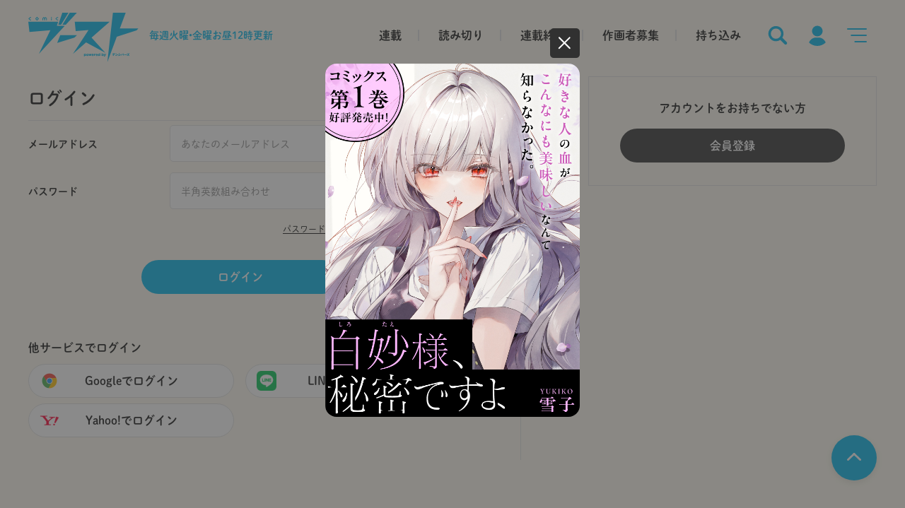

--- FILE ---
content_type: text/html; charset=UTF-8
request_url: https://comic-boost.com/login?rl=%2Flogin%3Frl%3D%252Fcontent%252F00940001
body_size: 52741
content:
<!DOCTYPE html>
<html lang="ja">
<head>
  <meta charset="utf-8" />
  <meta http-equiv="content-language" content="ja">
  <meta name="format-detection" content="telephone=no" />
  <meta name="theme-color" content="#FFFCF0" />
  <script>
    var ua = window.navigator.userAgent;
    if (ua.indexOf('macintosh') > -1 && 'ontouchend' in document) {
      document.write('<meta name="viewport" content="width=375">');
      document.write('<style>.colophon-container{max-width: 375px!important;}</style>');
    } else if (ua.indexOf('Android') != -1 || ua.indexOf('iPhone') != -1) {
      document.write('<meta name="viewport" content="device-width,initial-scale=1.0,minimum-scale=1.0">');
    } else {
      document.write('<meta name="viewport" content="width=1280">');
    }
  </script>
    <title>comicブースト｜さらに面白く、さらに読みやすく――webマンガサイトを《加速》させるcomicブースト</title>
  <meta name="description" content="さらに面白く、さらに読みやすく――webマンガサイトを《加速》させるcomicブースト" />
  <meta name="keywords" content="comicブースト,幻冬舎コミックス,マンガ,コミック,書籍,webマンガ,連載作品,読み切り作品,持ち込み作品" />
  <meta property="og:site_name" content="comicブースト" />
  <meta property="og:title" content="comicブースト｜さらに面白く、さらに読みやすく――webマンガサイトを《加速》させるcomicブースト" />
  <meta property="og:type" content="article" />
  <meta property="og:url" content="https://comic-boost.com/login?rl=%2Flogin%3Frl%3D%252Fcontent%252F00940001" />
  <meta property="og:image" content="https://cdn.comic-boost.com/contents/img/logo_ogpimage.png" />
  <meta property="og:description" content="さらに面白く、さらに読みやすく――webマンガサイトを《加速》させるcomicブースト" />
  <meta property="og:locale" content="ja_JP" />
  <meta name="twitter:card" content="summary_large_image" />
  <!-- <meta name="twitter:site" content="@XXXX">-->
  <meta name="twitter:title" content="comicブースト｜さらに面白く、さらに読みやすく――webマンガサイトを《加速》させるcomicブースト" />
  <meta name="twitter:description" content="さらに面白く、さらに読みやすく――webマンガサイトを《加速》させるcomicブースト" />
  <meta name="twitter:image" content="https://cdn.comic-boost.com/contents/img/logo_ogpimage.png" />
  <meta property="og:url" content="https://comic-boost.com/login?rl=%2Flogin%3Frl%3D%252Fcontent%252F00940001" />
  <meta property="loadingimage" content="/img/thum-loading.png" src="https://cdn.comic-boost.com/contents/img/thum-loading.png" />
  <link rel="canonical" href="https://comic-boost.com/login?rl=%2Flogin%3Frl%3D%252Fcontent%252F00940001" />
  <!-- favicon touch-icon-->
  <link rel="icon" href="https://cdn.comic-boost.com/contents/img/favicon.ico" sizes="any">
  <!-- link rel="shortcut icon" href="https://cdn.comic-boost.com/contents/img/favicon.ico" / -->
  <link rel="apple-touch-icon" sizes="180x180" href="https://cdn.comic-boost.com/contents/img/apple-touch-icon.png" />
  <link rel="apple-touch-icon-precomposed" sizes="180x180" href="https://cdn.comic-boost.com/contents/img/apple-touch-icon.png" />
  <link rel="preconnect" href="https://fonts.googleapis.com" />
  <link rel="preconnect" href="https://fonts.gstatic.com" crossorigin="" />
  <link href="https://fonts.googleapis.com/css2?family=Noto+Sans+JP:wght@100;300;400;500;700;900&amp;display=swap" rel="stylesheet" />
  <link href="https://fonts.googleapis.com/css2?family=Noto+Sans+JP:wght@100;300;400;700;900&amp;family=Poppins:wght@500&amp;display=swap" rel="stylesheet" />
  <link rel="stylesheet" href="https://cdn.comic-boost.com/contents/css/modaal.css" />
  <link rel="stylesheet" href="https://cdn.comic-boost.com/contents/css/slick.css" />
  <link rel="stylesheet" href="https://cdn.comic-boost.com/contents/css/slick-theme.css" />
  <link rel="stylesheet" href="https://cdn.comic-boost.com/contents/css/style.css?20240904" />
  <link rel="stylesheet" href="/css/style2.css" />
  <link rel="stylesheet" href="/css/comicalize.css?c=20251226" />
  <script src="https://cdn.comic-boost.com/contents/js/jquery-3.4.1.min.js"></script>
  <script src="https://cdn.comic-boost.com/contents/js/lazyload.js"></script>
  <!-- Google tag (gtag.js) -->
  <script async src="https://www.googletagmanager.com/gtag/js?id=G-LHEGFWYDQE"></script>
  <script>
    window.dataLayer = window.dataLayer || [];
    function gtag(){dataLayer.push(arguments);}
    gtag('js', new Date());
    gtag('config', 'G-LHEGFWYDQE');
  </script>
 
  <script>
    (function(d) {
      var config = {
          kitId: 'neb7lfq',
          scriptTimeout: 3000,
          async: true
        },
        h = d.documentElement,
        t = setTimeout(function() {
          h.className = h.className.replace(/\\bwf-loading\b/g, "") + " wf-inactive";
        }, config.scriptTimeout),
        tk = d.createElement("script"),
        f = false,
        s = d.getElementsByTagName("script")[0],
        a;
      h.className += " wf-loading";
      tk.src = 'https://use.typekit.net/' + config.kitId + '.js';
      tk.async = true;
      tk.onload = tk.onreadystatechange = function() {
        a = this.readyState;
        if (f || a && a != "complete" && a != "loaded") return;
        f = true;
        clearTimeout(t);
        try {
          Typekit.load(config)
        } catch (e) {}
      };
      s.parentNode.insertBefore(tk, s)
    })(document);
  </script>
  <script>
    $(document).ready(function(){
      var loadimg_image = $('meta[property="loadingimage"]').eq(0).attr('content');
      $('.lazyload').each(function(index, element){
          $(element).lazyload({
            effect: 'fadeIn',
            effectspeed: 1000
          }).addClass('is-lazyLoaded');
      });
    });
  </script>

<link href="https://cdn.comic-boost.com/contents/css/refund.css" rel="stylesheet">
<script src='https://www.google.com/recaptcha/api.js' async defer></script>
</head>
<script>
  $(document).ready(function() {
    var loadimg_image = $('meta[property="loadingimage"]').eq(0).attr('src');
    $('.thum,.lazyload').each(function(index, element) {
/*
      if (!$(element).attr('data-src')) {
        $(element).attr('data-src', $(element).attr('src'));
        $(element).attr('src', loadimg_image);

        $(element).attr('data-srcset', $(element).attr('srcset'));
        $(element).attr('srcset', loadimg_image);
        $(element).lazyload().addClass('is-lazyLoaded');
      }
*/
    });
  });
</script>
<body ontouchstart=""  data-dbtime="2026/02/03 03:33:19">
<!-- status-buttons-->
<div class="hide-element" id="flg-sp"></div>
<input class="hide-element" type="checkbox" id="is-login" />
<input class="menu-openner hide-element" type="radio" name="menu" value="search" cancelable="cancelable" id="menu-openner-search" />
<input class="menu-openner hide-element" type="radio" name="menu" value="mymenu" cancelable="cancelable" id="menu-openner-mymenu" />
<input class="menu-openner hide-element" type="radio" name="menu" value="navigation" cancelable="cancelable" id="menu-openner-navigation" />
<input class="menu-openner hide-element" type="radio" name="menu" value="close" cancelable="cancelable" id="menu-openner-close" />
<label class="bg-layer" for="menu-openner-close"></label>
  
  
<!-- header-->
  <header class="header">
    <div class="header-inner">
      <div class="header-left">
        <h1 class="header-title"><a href="/"><img class="header-logo" src="https://cdn.comic-boost.com/contents/img/logo.svg" alt="comicブースト" /></a></h1>
        <p class="header-text">毎週火曜•金曜<br class="only-sp" />お昼12時更新</p>
      </div>
      <div class="header-right">
        <div class="header-global-list only-pc">
          <a class="header-global-list-item" href="/genre/1%202">連載</a>
          <a class="header-global-list-item" href="/genre/3">読み切り</a>
          <a class="header-global-list-item" href="/genre/4">連載終了</a>
          <a class="header-global-list-item" href="/comicalize/">作画者募集</a>
          <a class="header-global-list-item" href="/pages/mochikomi.html">持ち込み</a>
        </div>
        <div class="header-menu-list">
          <label class="header-menu-list-item" for="menu-openner-search"><img class="header-menu-icon" src="https://cdn.comic-boost.com/contents/img/icon_search.svg" alt="探す" title="探す" /></label>
          <label class="header-menu-list-item" for="menu-openner-mymenu"><img class="header-menu-icon" src="https://cdn.comic-boost.com/contents/img/icon_mymenu.svg" alt="ログイン" title="ログイン" /></label>
          <label class="header-menu-list-item" for="menu-openner-navigation"><img class="header-menu-icon" src="https://cdn.comic-boost.com/contents/img/icon_menu.svg" alt="メニューを開く" title="メニューを開く" /></label>
        </div>
      </div>
    </div>
  </header>
  <!-- ドロワメニュー（検索）-->
  <div class="menu menu-search">
    <label class="btn-menu-close" for="menu-openner-close"><span></span></label>
    <div class="menu-container">
      <div class="menu-inner">
        <div class="layout-menu-section">
          <form class="search" action="/search" method="get">
            <div class="search-box-wrapper">
              <input type="search" name="k" value="" placeholder="作品名・作者名を入力してください" autocomplete="off" id="input-search" />
            </div>
            <button class="btn-search" type="submit"><img class="icon" src="https://cdn.comic-boost.com/contents/img/icon_search_white.svg" /></button>
          </form>
        </div>
        <div class="js-cnt-list-wrapper layout-menu-section">
          <!-- ** 共通 **-->
          <!-- heading-medium(中)-->
          <h2 class="heading-medium">
            <p class="title">タグから検索</p>
          </h2>
          <div class="tag-list js-cnt-list layout-menu-search-by-tag" cnt="14">
                          <a class="tag" href="/tag/%E3%82%B3%E3%83%9F%E3%82%AB%E3%83%A9%E3%82%A4%E3%82%BA"><span>コミカライズ</span></a>
                          <a class="tag" href="/tag/%E7%95%B0%E4%B8%96%E7%95%8C"><span>異世界</span></a>
                          <a class="tag" href="/tag/%E5%B0%8F%E8%AA%AC%E5%AE%B6%E3%81%AB%E3%81%AA%E3%82%8D%E3%81%86"><span>小説家になろう</span></a>
                          <a class="tag" href="/tag/%E3%82%A2%E3%82%AF%E3%82%B7%E3%83%A7%E3%83%B3%E3%83%BB%E3%83%90%E3%83%88%E3%83%AB"><span>アクション・バトル</span></a>
                          <a class="tag" href="/tag/%E3%83%92%E3%83%A5%E3%83%BC%E3%83%9E%E3%83%B3%E3%83%89%E3%83%A9%E3%83%9E"><span>ヒューマンドラマ</span></a>
                          <a class="tag" href="/tag/%E3%83%95%E3%82%A1%E3%83%B3%E3%82%BF%E3%82%B8%E3%83%BC"><span>ファンタジー</span></a>
                          <a class="tag" href="/tag/%E3%82%B3%E3%83%A1%E3%83%87%E3%82%A3"><span>コメディ</span></a>
                          <a class="tag" href="/tag/%E3%83%9B%E3%83%A9%E3%83%BC%E3%83%BB%E3%82%B5%E3%82%B9%E3%83%9A%E3%83%B3%E3%82%B9"><span>ホラー・サスペンス</span></a>
                          <a class="tag" href="/tag/%E6%81%8B%E6%84%9B"><span>恋愛</span></a>
                          <a class="tag" href="/tag/%E9%9D%92%E6%98%A5"><span>青春</span></a>
                          <a class="tag" href="/tag/%E7%99%BE%E5%90%88"><span>百合</span></a>
                          <a class="tag" href="/tag/%E5%8B%95%E7%89%A9"><span>動物</span></a>
                          <a class="tag" href="/tag/%E3%82%B0%E3%83%AB%E3%83%A1"><span>グルメ</span></a>
                          <a class="tag" href="/tag/%E3%81%BB%E3%81%AE%E3%81%BC%E3%81%AE"><span>ほのぼの</span></a>
                          <a class="tag" href="/tag/%E6%97%A5%E5%B8%B8"><span>日常</span></a>
                          <a class="tag" href="/tag/%E3%82%AE%E3%83%A3%E3%82%B0"><span>ギャグ</span></a>
                          <a class="tag" href="/tag/%E3%83%9F%E3%82%B9%E3%83%86%E3%83%AA%E3%83%BC"><span>ミステリー</span></a>
                          <a class="tag" href="/tag/%E3%82%B9%E3%83%9D%E3%83%BC%E3%83%84"><span>スポーツ</span></a>
                          <a class="tag" href="/tag/%E5%AE%B6%E6%97%8F"><span>家族</span></a>
                          <a class="tag" href="/tag/SF"><span>SF</span></a>
                          <a class="tag" href="/tag/%E6%97%85"><span>旅</span></a>
                          <a class="tag" href="/tag/%E3%82%B7%E3%83%A7%E3%83%BC%E3%83%88"><span>ショート</span></a>
                          <a class="tag" href="/tag/%E6%AD%B4%E5%8F%B2"><span>歴史</span></a>
                          <a class="tag" href="/tag/%E3%82%A8%E3%83%83%E3%82%BB%E3%82%A4"><span>エッセイ</span></a>
                          <a class="tag" href="/tag/%E3%82%A2%E3%83%80%E3%83%AB%E3%83%88"><span>アダルト</span></a>
                          <a class="tag" href="/tag/%E6%98%A0%E5%83%8F%E5%8C%96"><span>映像化</span></a>
                          <a class="tag" href="/tag/%E8%AA%AD%E3%81%BF%E5%88%87%E3%82%8A"><span>読み切り</span></a>
                          <a class="tag" href="/tag/%E3%81%9F%E3%81%9D%E3%81%8C%E3%82%8C%E9%A3%9F%E5%A0%82"><span>たそがれ食堂</span></a>
                      </div>
                      <div class="pos-center"><a class="no-responsive js-btn-read-more btn-read-more" href="javascript:void(0);" data-add="16" ><span>もっとみる</span></a></div>
                  </div>
        <div class="layout-menu-section">
          <!-- ** 共通 **-->
          <!-- heading-medium(中)-->
          <h2 class="heading-medium">
            <p class="title">ジャンルから検索</p>
          </h2>
          <div class="tag-list layout-menu-search-by-tag">
            <a class="tag" href="/genre/1%202"><span>連載作品</span></a>
            <a class="tag" href="/genre/1"><span>火曜連載作品</span></a>
            <a class="tag" href="/genre/2"><span>金曜連載作品</span></a>
            <a class="tag" href="/genre/3"><span>読み切り</span></a>
            <a class="tag" href="/genre/4"><span>連載終了</span></a>
          </div>
        </div>
              </div>
    </div>
  </div>
  <!-- ドロワメニュー（マイメニュー）-->
  <div class="menu menu-mymenu">
    <label class="btn-menu-close" for="menu-openner-close"><span></span></label>
    <div class="menu-container">
      <!-- ** 共通 **-->
      <!-- 未ログイン-->
      <div class="menu-inner menu-inner-thin is-logout">
        <div class="first-form-container">
          <div class="text-link-no-account-wrapper">
            <a class="text-link-no-account" href="/register">
              アカウントをお持ちでない方はこちら
            </a>
          </div>
        <div class="layout-menu-section">
          <!-- ** 共通 **-->
          <!-- heading-medium(中)-->
          <h2 class="heading-medium">
            <p class="title">ログイン</p>
          </h2>
        </div>
        <div class="mail-login">
          <form class="js-form-varidate layout-menu-form" action="/login?rl=%2Flogin%3Frl%3D%252Flogin%253Frl%253D%25252Fcontent%25252F00940001" method="post" autocomplete="off">
  <div class="form-list">
    <div class="form-list-item">
      <div class="form-list-item-heading">
        <p>メールアドレス</p>
      </div>
      <div class="form-list-item-body">
        <input class="form-text js-value-void" type="text" name="account[email]" value="" placeholder="あなたのメールアドレス" autocomplete="off" rule="^[A-Za-z0-9]{1}[A-Za-z0-9_.\-\\+]*@{1}[A-Za-z0-9_.\-]{1,}.[A-Za-z0-9]{1,}$" />
        <p class="error-text">正しいメールアドレスを入力してください。</p>
      </div>
    </div>
    <div class="form-list-item">
      <div class="form-list-item-heading">
        <p>パスワード</p>
      </div>
      <div class="form-list-item-body">
        <input class="form-text js-value-void" type="password" value="" name="account[password]" value="" placeholder="半角英数組み合わせ" rule="^.{6,32}$" />
        <p class="error-text">半角英数字記号6文字以上で入力してください。</p>
      </div>
    </div>
    <div>
      <div class="form-link-text-underline-wrapper"><a class="form-link-text-underline" href="/reminder">パスワードの変更、または忘れた方はこちら</a></div>
      <div class="pos-center">
        <button class="primary btn" type="submit"><span>ログイン</span></button>
      </div>
    </div>
  </div>
</form>        </div>

                  <div class="sns-login">
            <h3 class="heading">他サービスでログイン</h3>
            <div class="sns-login-btn-list">
                              <!-- ** 共通 **-->
                <!-- snsログインボタン-->
                <div class="sns-login-btn-list-item pos-center">
                  <a class="btn sns-login" href="/auth/google" style="background-image:url(https://cdn.comic-boost.com/contents/img/icon_google.png);">
                    <span>Googleでログイン</span>
                  </a>
                </div>
              
                              <!-- ** 共通 **-->
                <!-- snsログインボタン-->
                <div class="sns-login-btn-list-item pos-center">
                  <a class="btn sns-login" href="/auth/line" style="background-image:url(https://cdn.comic-boost.com/contents/img/icon_line.png);">
                    <span>LINEでログイン</span>
                  </a>
                </div>
              
                              <!-- ** 共通 **-->
                <!-- snsログインボタン-->
                <div class="sns-login-btn-list-item pos-center">
                  <a class="btn sns-login" href="/auth/yahoo" style="background-image:url(https://cdn.comic-boost.com/contents/img/icon_yahoo.png);">
                    <span>Yahoo!でログイン</span>
                  </a>
                </div>
                          </div>
          </div>
                </div>
        <div class="second-form-container">
          <input class="hide-element form-switch" type="checkbox" id="form-switch" />
          <div class="only-btn-container">
            <div class="pos-center">
              <h3 class="heading heading-second-form">アカウントをお持ちでない方</h3>
            </div>
            <div class="pos-center">
              <label class="js-scroll-link btn" for="form-switch" data-target="#charge-form"><span>会員登録</span></label>
              <a class="btn" href="/register" style="display:none;"><span>会員登録</span></a>
            </div>
          </div>
          <div class="charge-form-container" id="charge-form">
            <!-- ** 共通 **-->
            <!-- heading-medium(中)-->
            <h2 class="heading-medium">
              <p class="title">会員登録</p>
            </h2>
            <div class="mail-login second">
              <style>
    .g-recaptcha-wrapper {
        margin: auto;
        margin-bottom: 32px;
        width: 100%;
        text-align: center;
    }

    .g-recaptcha-wrapper > .g-recaptcha > div {
        margin: auto;
    }

    form.need-recaptcha:not(.is-recaptcha) [type="submit"]{
        background-color: #E3E3E3;
        border-color: #E3E3E3;
        pointer-events: none;
    }
</style>

<script src='https://www.google.com/recaptcha/api.js'></script>
<form id="form1" class="layout-menu-form need-recaptcha" action="/register" method="post">
	<div class="form-list">
	  <div class="form-list-item">
		<div class="form-list-item-heading">
		  <p>メールアドレスで登録</p>
		</div>
		<div class="form-list-item-body">
		  <input class="form-text" type="email" name="account[email]" value="" placeholder="あなたのメールアドレス" />
		  <p class="error-text">メールアドレスまたはパスワードが間違っています</p>
		</div>
	  </div>

      <div class="g-recaptcha-wrapper">
          <div class="g-recaptcha" id="js-recaptcha" data-sitekey="6LcR5aYlAAAAAA56HOlqfmJIGV7L5IID7A1B7XYn" data-callback="gRecaptchaChecked" data-expired-callback="gRecaptchaEprired"></div>
      </div>

	  <div>
		<div class="pos-center"><button type="submit" class="primary btn"><span>登録用メールを送信する</span></a></div>
		<p class="text small margin-top">
            			仮登録完了メールが届かない場合は、迷惑メールフィルタの設定をご確認ください。<br class="only-pc" />
			設定いただくドメイン名は<strong>@comic-boost.com</strong>になります。
		</p>
	  </div>
	</div>
  </form>            </div>
                          <div class="sns-login">
                <h3 class="heading">他サービスで登録する</h3>
                <div class="sns-login-btn-list">
                  <!-- ** 共通 **-->
                  <!-- snsログインボタン-->
                  <div class="sns-login-btn-list-item pos-center"><a class="btn sns-login" href="/auth/google?regist=1" style="background-image:url(https://cdn.comic-boost.com/contents/img/icon_google.png);"><span>Googleで登録</span></a></div>
                  <!-- ** 共通 **-->
                  <!-- snsログインボタン-->
                  <div class="sns-login-btn-list-item pos-center"><a class="btn sns-login" href="/auth/line?regist=1" style="background-image:url(https://cdn.comic-boost.com/contents/img/icon_line.png);"><span>LINEで登録</span></a></div>
                  <!-- ** 共通 **-->
                  <!-- snsログインボタン-->
                  <div class="sns-login-btn-list-item pos-center"><a class="btn sns-login" href="/auth/yahoo?regist=1" style="background-image:url(https://cdn.comic-boost.com/contents/img/icon_yahoo.png);"><span>Yahoo!で登録</span></a></div>
                </div>
                <p class="text small margin-top"><a href="/pages/terms_of_service"  target="_blank" rel=”noopener noreferrer”>利用規約</a>・<a href="/pages/privacy_policy"  target="_blank" rel=”noopener noreferrer”>プライバシーポリシー</a>をお読みになり、<br class="only-pc" />すべての内容に同意のうえ、次に進んでください。</p>
              </div>
                      </div>
        </div>
      </div>
      <!-- ログイン済み-->
      <div class="menu-inner menu-inner-thin is-login">
        <div class="layout-menu-section">
          <!-- ** 共通 **-->
          <!-- heading-medium(中)-->
          <h2 class="heading-medium">
            <p class="title">マイメニュー</p>
          </h2>
        </div>
        <div>
          <!-- ** 共通 **-->
          <!-- ポイント数表示-->
          <div class="mypoint-box">
            <div class="mypont-wrapper">
              <p class="mypont"><img class="icon" src="https://cdn.comic-boost.com/contents/img/icon_coin.svg" /><span></span></p>
              <ul class="mypoint-list">
                <li class="mypoint-list-item">
                  <p class="mypoint-bonus-heading">ボーナス</p>
                  <p class="mypoint-bonus"></p>
                </li>
                <li class="mypoint-list-item">
                  <p class="mypoint-bonus-heading">プレミア</p>
                  <p class="mypoint-bonus"></p>
                </li>
              </ul>
            </div>
          </div>
          <div class="mymenu-menu-list"><a class="mymenu-menu-list-item favorite " href="/favorite">
              <div class="mymenu-menu-list-item-inner"><img class="icon" src="https://cdn.comic-boost.com/contents/img/icon_star_gray.svg" alt="お気に入り|comicブースト" title="お気に入り" />
                <p class="title">お気に入り</p>
              </div>
            </a><a class="mymenu-menu-list-item" href="/recent">
              <div class="mymenu-menu-list-item-inner"><img class="icon" src="https://cdn.comic-boost.com/contents/img/icon_book_gray.svg" alt="最近読んだ作品|comicブースト" title="最近見た作品" />
                <p class="title">最近読んだ作品</p>
              </div>
            </a><a class="mymenu-menu-list-item" href="/accounts/coin/buy">
              <div class="mymenu-menu-list-item-inner"><img class="icon" src="https://cdn.comic-boost.com/contents/img/icon_coin_gray.svg" alt="コイン購入|comicブースト" title="コイン購入" />
                <p class="title">コイン購入</p>
              </div>
            </a><a class="mymenu-menu-list-item" href="/accounts/my_page">
              <div class="mymenu-menu-list-item-inner"><img class="icon" src="https://cdn.comic-boost.com/contents/img/icon_idcard_gray.svg" alt="マイページ|comicブースト" title="マイページ" />
                <p class="title">マイページ</p>
              </div>
            </a>
          </div>
        </div>
      </div>
    </div>
  </div>
  <!-- ドロワメニュー（サポートメニュー）-->
  <div class="menu menu-list">
    <label class="btn-menu-close" for="menu-openner-close"><span></span></label>
    <div class="menu-container">
      <div class="menu-inner">
        <div class="is-logout">
          <div class="layout-menu-login-container">
            <div class="pos-center"><a class="primary btn" href="/login?rl=%2Flogin%3Frl%3D%252Flogin%253Frl%253D%25252Fcontent%25252F00940001"><span>ログイン・会員登録</span></a></div>
          </div>
        </div>
        <div class="menu-list">
          <a class="menu-list-item" href="/genre/">
            <p>すべての作品</p>
          </a>
          <a class="menu-list-item" href="/genre/1%202">
            <p>連載作品一覧</p>
          </a>
          <a class="menu-list-item" href="/genre/1">
            <p>火曜連載作品</p>
          </a>
          <a class="menu-list-item" href="/genre/2">
            <p>金曜連載作品</p>
          </a>
          <a class="menu-list-item" href="/content/05000001">
            <p>たそがれ食堂</p>
          </a>
          <a class="menu-list-item" href="/genre/3">
            <p>読み切り</p>
          </a>
          <a class="menu-list-item" href="/genre/4">
            <p>連載終了</p>
          </a>
        </div>
        <div class="menu-list">
          <a class="menu-list-item" href="/comicalize/">
            <p>作画者募集</p>
          </a>
          <a class="menu-list-item" href="/pages/mochikomi.html">
            <p>持ち込み</p>
          </a>
          <a class="menu-list-item" href="/announcements">
            <p>お知らせ</p>
          </a>
          <a class="menu-list-item" href="/inquiries/new">
            <p>お問い合わせ</p>
          </a>
          <a class="menu-list-item" href="/inquiries/new?type=3">
            <p>応援コメントはこちら</p>
          </a>
        </div>
        <div class="menu-list">
          <a class="menu-list-item" href="/pages/help_guide">
            <p>ご利用ガイド</p>
          </a>
          <a class="menu-list-item" href="/pages/help_guide#index-13">
            <p>引き継ぎについて</p>
          </a>
          <a class="menu-list-item" href="/pages/terms_of_service">
            <p>利用規約</p>
          </a>
          <a class="menu-list-item" href="/pages/specified_commercial_transactions_act">
            <p>特定商取引法に基づく表示</p>
          </a>
          <a class="menu-list-item" href="/pages/privacy_policy">
            <p>プライバシーポリシー</p>
          </a>
          <a class="menu-list-item" href="https://www.gentosha-comics.net/"  target="_blank" rel=”noopener noreferrer”>
            <p>幻冬舎コミックス公式</p>
          </a>
        </div>
        <div class="layout-menu-twitter-container">
          <p>作品の関連情報もイチ早くお届け！</p>
          <div class="pos-center"><a class="twitter btn" href="https://x.com/comic_boost"  target="_blank" rel=”noopener noreferrer”><span><img src="https://cdn.comic-boost.com/contents/img/icon_twitter_white.svg" class="icon">comicブースト公式Twitter</span></a></div>
        </div>
      </div>
    </div>
  </div>
  <div class="header-padding"></div>


  <main class="main-container">
    <div class="width-container layout-login-page">
            <div id="login">
        <label class="btn-menu-close" for="menu-openner-close"><span></span></label>
        <div class="login-container">
          <!-- ** 共通 **-->
          <!-- 未ログイン-->
          <div class="menu-inner is-logout">
            <div class="first-form-container">
            <div class="layout-menu-section">
              <!-- ** 共通 **-->
              <!-- heading-medium(中)-->
              <h2 class="heading-medium">
                <p class="title">ログイン</p>
              </h2>
            </div>
            <div class="mail-login">
                 <form class="js-form-varidate layout-menu-form" action="/login?rl=%2Flogin%3Frl%3D%252Flogin%253Frl%253D%25252Fcontent%25252F00940001" method="post" autocomplete="off">
  <div class="form-list">
    <div class="form-list-item">
      <div class="form-list-item-heading">
        <p>メールアドレス</p>
      </div>
      <div class="form-list-item-body">
        <input class="form-text js-value-void" type="text" name="account[email]" value="" placeholder="あなたのメールアドレス" autocomplete="off" rule="^[A-Za-z0-9]{1}[A-Za-z0-9_.\-\\+]*@{1}[A-Za-z0-9_.\-]{1,}.[A-Za-z0-9]{1,}$" />
        <p class="error-text">正しいメールアドレスを入力してください。</p>
      </div>
    </div>
    <div class="form-list-item">
      <div class="form-list-item-heading">
        <p>パスワード</p>
      </div>
      <div class="form-list-item-body">
        <input class="form-text js-value-void" type="password" value="" name="account[password]" value="" placeholder="半角英数組み合わせ" rule="^.{6,32}$" />
        <p class="error-text">半角英数字記号6文字以上で入力してください。</p>
      </div>
    </div>
    <div>
      <div class="form-link-text-underline-wrapper"><a class="form-link-text-underline" href="/reminder">パスワードの変更、または忘れた方はこちら</a></div>
      <div class="pos-center">
        <button class="primary btn" type="submit"><span>ログイン</span></button>
      </div>
    </div>
  </div>
</form>            </div>

                          <div class="sns-login">
                <h3 class="heading">他サービスでログイン</h3>
                <div class="sns-login-btn-list">
                  <!-- ** 共通 **-->
                  <!-- snsログインボタン-->
                  <div class="sns-login-btn-list-item pos-center"><a class="btn sns-login" href="/auth/google" style="background-image:url(https://cdn.comic-boost.com/contents/img/icon_google.png);"><span>Googleでログイン</span></a></div>
                  <!-- ** 共通 **-->
                  <!-- snsログインボタン-->
                  <div class="sns-login-btn-list-item pos-center"><a class="btn sns-login" href="/auth/line" style="background-image:url(https://cdn.comic-boost.com/contents/img/icon_line.png);"><span>LINEでログイン</span></a></div>
                  <!-- ** 共通 **-->
                  <!-- snsログインボタン-->
                  <div class="sns-login-btn-list-item pos-center"><a class="btn sns-login" href="/auth/yahoo" style="background-image:url(https://cdn.comic-boost.com/contents/img/icon_yahoo.png);"><span>Yahoo!でログイン</span></a></div>
                </div>
              </div>
                        
            </div>
            <div class="second-form-container">
              <input class="hide-element form-switch" type="checkbox" id="" />
              <div class="only-btn-container">
                <div class="pos-center">
                  <h3 class="heading heading-second-form">アカウントをお持ちでない方</h3>
                </div>
                <div class="pos-center">
                   <a class="btn" href="/register?rl=%2Flogin%3Frl%3D%252Fcontent%252F00940001" style="display:none;"><span>会員登録</span></a>
                </div>
              </div>
              <div class="charge-form-container" id="charge-form2">
                <!-- ** 共通 **-->
                <!-- heading-medium(中)-->
                <h2 class="heading-medium">
                  <p class="title">会員登録</p>
                </h2>
                <div class="mail-login second">
                  <form class="layout-menu-form" action="./login/" method="post">
                    <div class="form-list">
                      <div class="form-list-item">
                        <div class="form-list-item-heading">
                          <p>メールアドレスで登録</p>
                        </div>
                        <div class="form-list-item-body">
                          <input class="form-text" type="email" name="id" value="" placeholder="あなたのメールアドレス" />
                          <p class="error-text">メールアドレスまたはパスワードが間違っています</p>
                        </div>
                      </div>
                      <div>
                        <div class="pos-center">
                          <a class="primary btn" href="javascript:void(0);"><span>登録用メールを送信する</span></a>
                        </div>
                        <p class="text small margin-top">仮登録完了メールが届かない場合は、迷惑メールフィルタの設定をご確認ください。<br class="only-pc" />設定いただくドメイン名は<strong>@comic-boost.com</strong>になります。</p>
                      </div>
                    </div>
                  </form>
                </div>
                <div class="sns-login">
                  <h3 class="heading">他サービスで登録する</h3>
                  <div class="sns-login-btn-list">
                                          <!-- ** 共通 **-->
                      <!-- snsログインボタン-->
                      <div class="sns-login-btn-list-item pos-center">
                        <a class="btn sns-login" href="#" style="background-image:url(./img/icon_google.png);">
                          <span>Googleで登録</span>
                        </a>
                      </div>
                    
                                          <!-- ** 共通 **-->
                      <!-- snsログインボタン-->
                      <div class="sns-login-btn-list-item pos-center">
                        <a class="btn sns-login" href="#" style="background-image:url(./img/icon_line.png);">
                          <span>LINEで登録</span>
                        </a>
                      </div>
                    
                                          <!-- ** 共通 **-->
                      <!-- snsログインボタン-->
                      <div class="sns-login-btn-list-item pos-center">
                        <a class="btn sns-login" href="#" style="background-image:url(./img/icon_yahoo.png);">
                          <span>Yahoo!で登録</span>
                        </a>
                      </div>
                                      </div>
                  <p class="text small margin-top"><a href="/pages/terms_of_service"  target="_blank" rel=”noopener noreferrer”>利用規約</a>・<a href="/pages/privacy_policy"  target="_blank" rel=”noopener noreferrer”>プライバシーポリシー</a>をお読みになり、<br class="only-pc" />すべての内容に同意のうえ、次に進んでください。</p>
                </div>
              </div>
            </div>
          </div>
        </div>
      </div>
    </div>
  </main>
  
 
 <!-- Ad(SP)-->
  <div class="ad-container only-sp">
    <div class="ad-banner-list">
      <div class="ad-banner-list-item">
        <!--株式会社 幻冬舎コミックス フッター(SP) 182252-->
        <script src="//i.socdm.com/sdk/js/adg-script-loader.js?id=171173&targetID=adg_171173&displayid=3&adType=RECT&async=true&tagver=2.0.0"></script>


      </div>
    </div>
  </div>
  <!-- Ad(PC)-->
  <div class="ad-container only-pc">
    <div class="ad-banner-list">
      <div class="ad-banner-list-item">
        <!--株式会社 幻冬舎コミックス フッター-左(PC) 181904-->
        <script src="//i.socdm.com/sdk/js/adg-script-loader.js?id=170823&targetID=adg_170823&displayid=3&adType=PC&width=300&height=250&sdkType=3&async=true&tagver=2.0.0"></script>

      </div>
      <div class="ad-banner-list-item">
        <!--株式会社 幻冬舎コミックス フッター-右(PC) 181905-->
        <script src="//i.socdm.com/sdk/js/adg-script-loader.js?id=170824&targetID=adg_170824&displayid=3&adType=PC&width=300&height=250&sdkType=3&async=true&tagver=2.0.0"></script>
      </div>
    </div>
  </div>
   
 
 <!-- ぱんくず-->
  <!-- breadcrumb-->
  <div class="breadcrumb-wrapper">
    <ul class="breadcrumb">
      <li class="breadcrumb-item">
        <a class="breadcrumb-link" href="/">TOP</a>
      </li>
            <li class="breadcrumb-item">
        <a class="breadcrumb-link" href="/login">ログイン</a>
      </li>
                      </ul>
  </div>
<!-- scroll-top-->
  <a class="js-scroll-top scroll-top" href="javascript:void(0);"></a>
  <!--footer-->
  <footer class="footer">
    <div class="width-container is-footer">
      <div class="footer-abj-container"><a href="https://aebs.or.jp/"  target="_blank" rel=”noopener noreferrer”><img class="footer-abj-icon" src="https://cdn.comic-boost.com/contents/img/abj.png" /></a>
        <p class="footer-abj-text">ＡＢＪマークは、この電子書店・電子書籍配信サービスが、著作権者からコ ンテンツ使用許諾を得た正規版配信サービスであることを示す登録商標（登録 番号 第６０９１７１３号）です。</p>
      </div>
      <p class="footer-copyright">Copyright © GENTOSHA COMICS INC. All rights reserved.</p>
    </div>
  </footer>
  <!-- modals-->
  <div class="js-modal modal-wrapper">
    <div class="modal-bg-layer"></div>
    <div class="modal-layout">
      <div class="modal">
        <div class="modal-header">
          <div class="modal-header-left"><img class="js-thum thum" src="" alt="" /></div>
          <div class="modal-header-right">
            <h2 class="js-title title">-</h2>
            <p class="js-title-sub title-sub">-</p>
          </div>
        </div>
        <div class="modal-coin-info">
          <div class="modal-coin-info-left">
            <p class="coin"><img class="icon" src="https://cdn.comic-boost.com/contents/img/icon_coin.svg" /><span class="js-coin">-コイン所有</span></p>
          </div>
          <div class="modal-coin-info-right">
            <p class="unit">ボーナス　<span class="js-coin-bonus coin">-</span></p>
            <p class="unit">プレミア　<span class="js-coin-premium coin">-</span></p>
          </div>
        </div>
        <div class="js-text modal-body">
          <p>----</p>
        </div>
        <div class="modal-btn-list">
          <div class="js-modal-btn-login modal-btn-syde-by-layout"><a class="modal-btn primary" href="/login?rl=%2Flogin%3Frl%3D%252Flogin%253Frl%253D%25252Fcontent%25252F00940001"><span>ログイン</span></a><a class="modal-btn primary" href="/register?rl=%2Flogin%3Frl%3D%252Flogin%253Frl%253D%25252Fcontent%25252F00940001"><span>会員登録(無料)</span></a></div><a class="js-modal-btn-read modal-btn primary" href=""><span>閲覧する（<span class="js-need-coin"></span>コイン消費）</span></a><a class="js-modal-btn-buy-coin modal-btn primary" href="/accounts/coin/buy"><span>コインを購入する</span></a><p class="js-modal-btn-cancel js-modal-close modal-btn" href="javascript:void(0);"><span>キャンセル</span></p>
        </div>
      </div>
      <div class="modal-attention">
        <ul>
          <li>決済手続き完了後、直ちにご利用いただけます。</li>
          <li>デジタルコンテンツのため、購入完了後のキャンセル、返品、返金および交換はお受けできません。</li>
          <li>役務の性質上、クーリングオフの適用はありません。</li>
        </ul>
      </div>
    </div>
  </div>
          

<style>
body.scroll-lock {
  overflow:hidden;
}
.campaign-modal-outer {
  position:fixed;
  top: 0;
  left: 0;
  width: 100vw;
  height: 100vh;
  z-index: 999999;
  display: none;
  justify-content: center;
  align-items: center;
  overflow:scroll;
  padding: 40px 0px 80px 0px;
}
.campaign-modal-outer.is-active {
  display: flex;
}
.campaign-modal-layer {
  position: fixed;
  top: 0;
  left: 0;
  width: 100%;
  height: 100%;
  background-color: rgba( 61, 61, 61, .6);
}
.campaign-modal{
  position: relative;
  margin: auto;
  z-index: 1;
  display: flex;
  justify-content: center;
  align-items: center;
}

.campaign-modal-inner {
  position: relative;
  display: flex;
  flex-direction: column;
  border-radius: 16px;
  overflow:hidden;
}

.campaign-modal-inner:hover {
 opacity: 1;
}

.campaign-modal-image {
  width: 360px;
  max-width: calc( 100vw - 20px - 20px );
  height:auto;
}

.campaign-modal-close-btn {
 position:absolute;
 width: 42px;
 border-radius: 5px;
 right: 0;
 top: calc( 0px - 42px - 8px );
 color: #fff;
 margin: auto;
}

@media screen and (max-width: 1025px) {
  .campaign-modal-inner {
  }

  .campaign-modal-footer {
    height: 49px;
  }

  .campaign-modal-close-btn {
    top: auto;
    right: 0;
    lefT: 0;
    bottom: calc( 0px - 42px - 16px );
  }

  .campaign-modal-image {
     width: auto;
     max-height: calc( 100vh - 260px );
   }
}

@media screen and (max-width: 1025px) and (orientation: landscape) {
  .campaign-modal-image {
     width: 100%;
     max-width: 300px;
     max-height: none;
   }
}

</style>
<div id="campaign-modal" class="campaign-modal-outer">
  <div class="campaign-modal-layer"></div>
  <div href="/content/01450001" class="campaign-modal">
    <button id="campaign-modal-close-btn" class="campaign-modal-close-btn">
      <svg xmlns="http://www.w3.org/2000/svg" width="42" height="42" viewBox="0 0 42 42">
        <g transform="translate(-0.266)">
          <rect width="42" height="42" rx="5" transform="translate(0.266)" fill="#313131"/>
          <path d="M0,0,2.316,2.316,4.324,4.324l10.5,10.5" transform="translate(13.257 13.337)" fill="none" stroke="currentColor" stroke-linecap="round" stroke-width="2"/>
          <line x1="14.825" y2="14.825" transform="translate(13.032 13.337)" fill="none" stroke="currentColor" stroke-linecap="round" stroke-width="2"/>
        </g>
      </svg>
    </button>
    <a href="https://www.gentosha-comics.net/book/b671924.html" id="campaign-modal-link" class="campaign-modal-inner" >
      <img data-src="https://cdn.comic-boost.com/contents/img/top/popup/260106_shirotaesama1_POPUP.jpg" alt="" id="campaign-modal-image" class="campaign-modal-image" src="[data-uri]">
    </a>
  </div>
</div>

<script>
const keyPrefix = "is-modal-show-";
const storageKey = keyPrefix + "093";
const modalDisplayInterval = Number("1440");

</script>
<script>
document.addEventListener("DOMContentLoaded", function () {
  const keyPrefix = "is-modal-show-";
  const storageKey = keyPrefix + "093";

  /* localStorage から is-modal-show-*** をすべて削除する関数 */
  function deleteModalKeys() {
    for (let i = 0; i < localStorage.length; i++) {
      const key = localStorage.key(i);
      if (key && key.startsWith(keyPrefix)) {
        localStorage.removeItem(key);
        /* 削除で index がズレるため再実行 */
        return deleteModalKeys();
      }
    }
  }

  /* URL に resetmodal パラメータがある場合、localStorage をクリアしてリロード */
  const urlParams = new URLSearchParams(window.location.search);
  if (urlParams.has("resetmodal")) {
    deleteModalKeys();

    /* resetmodal パラメータを削除してクリーンな URL でリロード */
    urlParams.delete("resetmodal");
    const newUrl =
      window.location.origin +
      window.location.pathname +
      (urlParams.toString() ? "?" + urlParams.toString() : "") +
      window.location.hash;
    window.location.replace(newUrl);
    return;
  }

  /* モーダルを表示し、body に scroll-lock を付与 */
  function openModal() {
    const modal = document.getElementById("campaign-modal");
    if (modal) {
      modal.classList.add("is-active");
      document.body.classList.add("scroll-lock");
    }
  }

  /* モーダルを非表示にし、body から scroll-lock を削除 */
  function closeModal() {
    const modal = document.getElementById("campaign-modal");
    if (modal) {
      modal.classList.remove("is-active");
      document.body.classList.remove("scroll-lock");
    }
  }

/* ここから */
var serverNow = '2026-02-03 03:33:19';
var [datePart, timePart] = serverNow.split(' ');
var [year, month, day] = datePart.split('-').map(Number);
var [hour, minute, second] = timePart.split(':').map(Number);

var serverNow = new Date(year, month - 1, day, hour, minute, second);

const storedValue = localStorage.getItem(storageKey);
let shouldShowModal = false;

/** 文字列を数値化（不正ならデフォルト60分） */
let intervalMinutes = Number(modalDisplayInterval);
if (isNaN(intervalMinutes)) intervalMinutes = 60;

/** 
 * 現在の日本時間を 'YYYY-MM-DD HH:mm:ss' 形式で取得 
 */
function getJapanTimeString(date = serverNow) {
  const jstOffset = 9 * 60 * 60 * 1000;
  const jstDate = new Date(date.getTime() + jstOffset);

  const yyyy = jstDate.getUTCFullYear();
  const MM = String(jstDate.getUTCMonth() + 1).padStart(2, "0");
  const dd = String(jstDate.getUTCDate()).padStart(2, "0");
  const hh = String(jstDate.getUTCHours()).padStart(2, "0");
  const mm = String(jstDate.getUTCMinutes()).padStart(2, "0");
  const ss = String(jstDate.getUTCSeconds()).padStart(2, "0");

  return `${yyyy}-${MM}-${dd} ${hh}:${mm}:${ss}`;
}

/**
 * 'YYYY-MM-DD HH:mm:ss' → Date に変換
 */
function parseDateString(str) {
  const [datePart, timePart] = str.split(" ");
  const [year, month, day] = datePart.split("-").map(Number);
  const [hour, minute, second] = timePart.split(":").map(Number);
  return new Date(year, month - 1, day, hour, minute, second);
}

/**
 * localStorage 判定処理
 */
if (!storedValue) {
  /** localStorage に何も記録がない場合はモーダル表示 */
  shouldShowModal = true;
} else {
  try {
    const parsed = JSON.parse(storedValue);
    if (parsed && parsed.sdate && parsed.edate) {
      const now = serverNow;
      const sdate = parseDateString(parsed.sdate);
      const edate = parseDateString(parsed.edate);

      /** 範囲外（過去または未来）ならモーダル表示＆edate更新 */
      if (now < sdate || now > edate) {
        shouldShowModal = true;

        const newEdate = new Date(now.getTime() + intervalMinutes * 60 * 1000);
        const newData = {
          sdate: ''+parsed.sdate+'',
          edate: getJapanTimeString(newEdate),
        };

        /** localStorage をサーバー互換フォーマットで更新 */
        localStorage.setItem(storageKey, JSON.stringify(newData));
      }
    }
  } catch (e) {
    /** JSONでない場合（例："1"）はモーダル非表示 */
  }
}

/** モーダルを表示 */
if (shouldShowModal) {
  const img = document.getElementById("campaign-modal-image");
  if (img) {
    const dataSrc = img.getAttribute("data-src");
    if (dataSrc) {
      img.setAttribute("src", dataSrc);
      openModal();
    }
  }
}

const closeBtn = document.getElementById("campaign-modal-close-btn");
if (closeBtn) {
  closeBtn.addEventListener("click", function () {
    if (modalDisplayInterval !== null && modalDisplayInterval !== "") {
      /** modalDisplayInterval が文字列なら数値化 */
      let intervalMinutes = Number(modalDisplayInterval);
      if (isNaN(intervalMinutes)) intervalMinutes = 60;

      /** 現在の日本時間を 'YYYY-MM-DD HH:mm:ss' 形式で取得する関数 */
      function getJapanTimeString(date = serverNow) {
        const jstOffset = 9 * 60 * 60 * 1000;
        const jstDate = new Date(date.getTime() + jstOffset);

        const yyyy = jstDate.getUTCFullYear();
        const MM = String(jstDate.getUTCMonth() + 1).padStart(2, "0");
        const dd = String(jstDate.getUTCDate()).padStart(2, "0");
        const hh = String(jstDate.getUTCHours()).padStart(2, "0");
        const mm = String(jstDate.getUTCMinutes()).padStart(2, "0");
        const ss = String(jstDate.getUTCSeconds()).padStart(2, "0");

        return `${yyyy}-${MM}-${dd} ${hh}:${mm}:${ss}`;
      }

      /** 現在（日本時間）と終了日時を計算 */
      const now = serverNow;
      const sdate = getJapanTimeString(now);
      const edate = getJapanTimeString(
        new Date(now.getTime() + intervalMinutes * 60 * 1000)
      );

      /** localStorage に保存するデータ（サーバー互換形式） */
      const data = { sdate, edate };

      /** localStorage にオブジェクトを文字列化して保存 */
      localStorage.setItem(storageKey, JSON.stringify(data));
    }

    /** モーダルを閉じる */
    closeModal();
  });
}
/* ここまで */



  /* リンククリック時に記録してからページ遷移（遷移を一時停止） */
  const linkBtn = document.getElementById("campaign-modal-link");
  if (linkBtn) {
    linkBtn.addEventListener("click", function (event) {
      event.preventDefault();
      const href = linkBtn.getAttribute("href");
      const target = linkBtn.getAttribute("target");

      localStorage.setItem(storageKey, "1");
      closeModal();

      /* 少し遅延させてから遷移 */
      setTimeout(() => {
        if (href) {
          if (target) {
            window.open(href, target); /* 別タブなどに遷移 */
          } else {
            window.location.href = href; /* 同一タブで遷移 */
          }
        }
      }, 100);
    });
  }

  /* モーダル背景レイヤーをクリックしたらモーダルを閉じる */
  const modalLayer = document.querySelector(".campaign-modal-layer");
  if (modalLayer) {
    modalLayer.addEventListener("click", function () {
      localStorage.setItem(storageKey, "1");
      closeModal();
    });
  }
});
</script>

<!-- include campaign-modal -->


<!-- foot -->

  <script src="https://cdn.comic-boost.com/contents/js/modaal.js"></script>
  <script src="https://cdn.comic-boost.com/contents/js/slick.js"></script>
  <script src="https://cdn.comic-boost.com/contents/js/jquery.cookie.js"></script>
  <script src="https://cdn.comic-boost.com/contents/js/main.js?20251226"></script>

    <script>
  document.addEventListener('click', function(event) {
    const obj = event.target.closest('[gtag-link-name]');
    if (obj && typeof gtag == 'function') {
      var name = obj.getAttribute('gtag-link-name');
      var url = obj.getAttribute('href');
      var target = obj.getAttribute('target');
      if (target == undefined && url) {
        event.preventDefault();
      }
      data = {event: "click", params: {link_name: name, link_url: url}};
            (async function () {
        await fetch('/api/ga4/event.php', {
          method: 'POST',
          body: JSON.stringify(data),
          headers: { 'Content-Type': 'application/json' },
          keepalive: true
        });
        if (target == undefined && url) {
          window.location = url;
          }
      })();
    }
  });
</script>

  <script>
    /*** ビューア起動元URLを保存  ***/
    function setCustomHistory() {
      var this_url = location.protocol + '//' + location.host + location.pathname + location.search + location.hash
      var storage_key = 'custom_history';
      var histories = [this_url];
      localStorage.setItem(storage_key, JSON.stringify(histories));
    }

    /*** ビューア起動元URLを取得  ***/
    function getCustomHistory() {
      var storage_key = 'custom_history';
      return localStorage.getItem(storage_key);
    }
  </script>

</body>
</html>


--- FILE ---
content_type: text/html; charset=utf-8
request_url: https://www.google.com/recaptcha/api2/anchor?ar=1&k=6LcR5aYlAAAAAA56HOlqfmJIGV7L5IID7A1B7XYn&co=aHR0cHM6Ly9jb21pYy1ib29zdC5jb206NDQz&hl=en&v=N67nZn4AqZkNcbeMu4prBgzg&size=normal&anchor-ms=20000&execute-ms=30000&cb=bndcft7znxl5
body_size: 49145
content:
<!DOCTYPE HTML><html dir="ltr" lang="en"><head><meta http-equiv="Content-Type" content="text/html; charset=UTF-8">
<meta http-equiv="X-UA-Compatible" content="IE=edge">
<title>reCAPTCHA</title>
<style type="text/css">
/* cyrillic-ext */
@font-face {
  font-family: 'Roboto';
  font-style: normal;
  font-weight: 400;
  font-stretch: 100%;
  src: url(//fonts.gstatic.com/s/roboto/v48/KFO7CnqEu92Fr1ME7kSn66aGLdTylUAMa3GUBHMdazTgWw.woff2) format('woff2');
  unicode-range: U+0460-052F, U+1C80-1C8A, U+20B4, U+2DE0-2DFF, U+A640-A69F, U+FE2E-FE2F;
}
/* cyrillic */
@font-face {
  font-family: 'Roboto';
  font-style: normal;
  font-weight: 400;
  font-stretch: 100%;
  src: url(//fonts.gstatic.com/s/roboto/v48/KFO7CnqEu92Fr1ME7kSn66aGLdTylUAMa3iUBHMdazTgWw.woff2) format('woff2');
  unicode-range: U+0301, U+0400-045F, U+0490-0491, U+04B0-04B1, U+2116;
}
/* greek-ext */
@font-face {
  font-family: 'Roboto';
  font-style: normal;
  font-weight: 400;
  font-stretch: 100%;
  src: url(//fonts.gstatic.com/s/roboto/v48/KFO7CnqEu92Fr1ME7kSn66aGLdTylUAMa3CUBHMdazTgWw.woff2) format('woff2');
  unicode-range: U+1F00-1FFF;
}
/* greek */
@font-face {
  font-family: 'Roboto';
  font-style: normal;
  font-weight: 400;
  font-stretch: 100%;
  src: url(//fonts.gstatic.com/s/roboto/v48/KFO7CnqEu92Fr1ME7kSn66aGLdTylUAMa3-UBHMdazTgWw.woff2) format('woff2');
  unicode-range: U+0370-0377, U+037A-037F, U+0384-038A, U+038C, U+038E-03A1, U+03A3-03FF;
}
/* math */
@font-face {
  font-family: 'Roboto';
  font-style: normal;
  font-weight: 400;
  font-stretch: 100%;
  src: url(//fonts.gstatic.com/s/roboto/v48/KFO7CnqEu92Fr1ME7kSn66aGLdTylUAMawCUBHMdazTgWw.woff2) format('woff2');
  unicode-range: U+0302-0303, U+0305, U+0307-0308, U+0310, U+0312, U+0315, U+031A, U+0326-0327, U+032C, U+032F-0330, U+0332-0333, U+0338, U+033A, U+0346, U+034D, U+0391-03A1, U+03A3-03A9, U+03B1-03C9, U+03D1, U+03D5-03D6, U+03F0-03F1, U+03F4-03F5, U+2016-2017, U+2034-2038, U+203C, U+2040, U+2043, U+2047, U+2050, U+2057, U+205F, U+2070-2071, U+2074-208E, U+2090-209C, U+20D0-20DC, U+20E1, U+20E5-20EF, U+2100-2112, U+2114-2115, U+2117-2121, U+2123-214F, U+2190, U+2192, U+2194-21AE, U+21B0-21E5, U+21F1-21F2, U+21F4-2211, U+2213-2214, U+2216-22FF, U+2308-230B, U+2310, U+2319, U+231C-2321, U+2336-237A, U+237C, U+2395, U+239B-23B7, U+23D0, U+23DC-23E1, U+2474-2475, U+25AF, U+25B3, U+25B7, U+25BD, U+25C1, U+25CA, U+25CC, U+25FB, U+266D-266F, U+27C0-27FF, U+2900-2AFF, U+2B0E-2B11, U+2B30-2B4C, U+2BFE, U+3030, U+FF5B, U+FF5D, U+1D400-1D7FF, U+1EE00-1EEFF;
}
/* symbols */
@font-face {
  font-family: 'Roboto';
  font-style: normal;
  font-weight: 400;
  font-stretch: 100%;
  src: url(//fonts.gstatic.com/s/roboto/v48/KFO7CnqEu92Fr1ME7kSn66aGLdTylUAMaxKUBHMdazTgWw.woff2) format('woff2');
  unicode-range: U+0001-000C, U+000E-001F, U+007F-009F, U+20DD-20E0, U+20E2-20E4, U+2150-218F, U+2190, U+2192, U+2194-2199, U+21AF, U+21E6-21F0, U+21F3, U+2218-2219, U+2299, U+22C4-22C6, U+2300-243F, U+2440-244A, U+2460-24FF, U+25A0-27BF, U+2800-28FF, U+2921-2922, U+2981, U+29BF, U+29EB, U+2B00-2BFF, U+4DC0-4DFF, U+FFF9-FFFB, U+10140-1018E, U+10190-1019C, U+101A0, U+101D0-101FD, U+102E0-102FB, U+10E60-10E7E, U+1D2C0-1D2D3, U+1D2E0-1D37F, U+1F000-1F0FF, U+1F100-1F1AD, U+1F1E6-1F1FF, U+1F30D-1F30F, U+1F315, U+1F31C, U+1F31E, U+1F320-1F32C, U+1F336, U+1F378, U+1F37D, U+1F382, U+1F393-1F39F, U+1F3A7-1F3A8, U+1F3AC-1F3AF, U+1F3C2, U+1F3C4-1F3C6, U+1F3CA-1F3CE, U+1F3D4-1F3E0, U+1F3ED, U+1F3F1-1F3F3, U+1F3F5-1F3F7, U+1F408, U+1F415, U+1F41F, U+1F426, U+1F43F, U+1F441-1F442, U+1F444, U+1F446-1F449, U+1F44C-1F44E, U+1F453, U+1F46A, U+1F47D, U+1F4A3, U+1F4B0, U+1F4B3, U+1F4B9, U+1F4BB, U+1F4BF, U+1F4C8-1F4CB, U+1F4D6, U+1F4DA, U+1F4DF, U+1F4E3-1F4E6, U+1F4EA-1F4ED, U+1F4F7, U+1F4F9-1F4FB, U+1F4FD-1F4FE, U+1F503, U+1F507-1F50B, U+1F50D, U+1F512-1F513, U+1F53E-1F54A, U+1F54F-1F5FA, U+1F610, U+1F650-1F67F, U+1F687, U+1F68D, U+1F691, U+1F694, U+1F698, U+1F6AD, U+1F6B2, U+1F6B9-1F6BA, U+1F6BC, U+1F6C6-1F6CF, U+1F6D3-1F6D7, U+1F6E0-1F6EA, U+1F6F0-1F6F3, U+1F6F7-1F6FC, U+1F700-1F7FF, U+1F800-1F80B, U+1F810-1F847, U+1F850-1F859, U+1F860-1F887, U+1F890-1F8AD, U+1F8B0-1F8BB, U+1F8C0-1F8C1, U+1F900-1F90B, U+1F93B, U+1F946, U+1F984, U+1F996, U+1F9E9, U+1FA00-1FA6F, U+1FA70-1FA7C, U+1FA80-1FA89, U+1FA8F-1FAC6, U+1FACE-1FADC, U+1FADF-1FAE9, U+1FAF0-1FAF8, U+1FB00-1FBFF;
}
/* vietnamese */
@font-face {
  font-family: 'Roboto';
  font-style: normal;
  font-weight: 400;
  font-stretch: 100%;
  src: url(//fonts.gstatic.com/s/roboto/v48/KFO7CnqEu92Fr1ME7kSn66aGLdTylUAMa3OUBHMdazTgWw.woff2) format('woff2');
  unicode-range: U+0102-0103, U+0110-0111, U+0128-0129, U+0168-0169, U+01A0-01A1, U+01AF-01B0, U+0300-0301, U+0303-0304, U+0308-0309, U+0323, U+0329, U+1EA0-1EF9, U+20AB;
}
/* latin-ext */
@font-face {
  font-family: 'Roboto';
  font-style: normal;
  font-weight: 400;
  font-stretch: 100%;
  src: url(//fonts.gstatic.com/s/roboto/v48/KFO7CnqEu92Fr1ME7kSn66aGLdTylUAMa3KUBHMdazTgWw.woff2) format('woff2');
  unicode-range: U+0100-02BA, U+02BD-02C5, U+02C7-02CC, U+02CE-02D7, U+02DD-02FF, U+0304, U+0308, U+0329, U+1D00-1DBF, U+1E00-1E9F, U+1EF2-1EFF, U+2020, U+20A0-20AB, U+20AD-20C0, U+2113, U+2C60-2C7F, U+A720-A7FF;
}
/* latin */
@font-face {
  font-family: 'Roboto';
  font-style: normal;
  font-weight: 400;
  font-stretch: 100%;
  src: url(//fonts.gstatic.com/s/roboto/v48/KFO7CnqEu92Fr1ME7kSn66aGLdTylUAMa3yUBHMdazQ.woff2) format('woff2');
  unicode-range: U+0000-00FF, U+0131, U+0152-0153, U+02BB-02BC, U+02C6, U+02DA, U+02DC, U+0304, U+0308, U+0329, U+2000-206F, U+20AC, U+2122, U+2191, U+2193, U+2212, U+2215, U+FEFF, U+FFFD;
}
/* cyrillic-ext */
@font-face {
  font-family: 'Roboto';
  font-style: normal;
  font-weight: 500;
  font-stretch: 100%;
  src: url(//fonts.gstatic.com/s/roboto/v48/KFO7CnqEu92Fr1ME7kSn66aGLdTylUAMa3GUBHMdazTgWw.woff2) format('woff2');
  unicode-range: U+0460-052F, U+1C80-1C8A, U+20B4, U+2DE0-2DFF, U+A640-A69F, U+FE2E-FE2F;
}
/* cyrillic */
@font-face {
  font-family: 'Roboto';
  font-style: normal;
  font-weight: 500;
  font-stretch: 100%;
  src: url(//fonts.gstatic.com/s/roboto/v48/KFO7CnqEu92Fr1ME7kSn66aGLdTylUAMa3iUBHMdazTgWw.woff2) format('woff2');
  unicode-range: U+0301, U+0400-045F, U+0490-0491, U+04B0-04B1, U+2116;
}
/* greek-ext */
@font-face {
  font-family: 'Roboto';
  font-style: normal;
  font-weight: 500;
  font-stretch: 100%;
  src: url(//fonts.gstatic.com/s/roboto/v48/KFO7CnqEu92Fr1ME7kSn66aGLdTylUAMa3CUBHMdazTgWw.woff2) format('woff2');
  unicode-range: U+1F00-1FFF;
}
/* greek */
@font-face {
  font-family: 'Roboto';
  font-style: normal;
  font-weight: 500;
  font-stretch: 100%;
  src: url(//fonts.gstatic.com/s/roboto/v48/KFO7CnqEu92Fr1ME7kSn66aGLdTylUAMa3-UBHMdazTgWw.woff2) format('woff2');
  unicode-range: U+0370-0377, U+037A-037F, U+0384-038A, U+038C, U+038E-03A1, U+03A3-03FF;
}
/* math */
@font-face {
  font-family: 'Roboto';
  font-style: normal;
  font-weight: 500;
  font-stretch: 100%;
  src: url(//fonts.gstatic.com/s/roboto/v48/KFO7CnqEu92Fr1ME7kSn66aGLdTylUAMawCUBHMdazTgWw.woff2) format('woff2');
  unicode-range: U+0302-0303, U+0305, U+0307-0308, U+0310, U+0312, U+0315, U+031A, U+0326-0327, U+032C, U+032F-0330, U+0332-0333, U+0338, U+033A, U+0346, U+034D, U+0391-03A1, U+03A3-03A9, U+03B1-03C9, U+03D1, U+03D5-03D6, U+03F0-03F1, U+03F4-03F5, U+2016-2017, U+2034-2038, U+203C, U+2040, U+2043, U+2047, U+2050, U+2057, U+205F, U+2070-2071, U+2074-208E, U+2090-209C, U+20D0-20DC, U+20E1, U+20E5-20EF, U+2100-2112, U+2114-2115, U+2117-2121, U+2123-214F, U+2190, U+2192, U+2194-21AE, U+21B0-21E5, U+21F1-21F2, U+21F4-2211, U+2213-2214, U+2216-22FF, U+2308-230B, U+2310, U+2319, U+231C-2321, U+2336-237A, U+237C, U+2395, U+239B-23B7, U+23D0, U+23DC-23E1, U+2474-2475, U+25AF, U+25B3, U+25B7, U+25BD, U+25C1, U+25CA, U+25CC, U+25FB, U+266D-266F, U+27C0-27FF, U+2900-2AFF, U+2B0E-2B11, U+2B30-2B4C, U+2BFE, U+3030, U+FF5B, U+FF5D, U+1D400-1D7FF, U+1EE00-1EEFF;
}
/* symbols */
@font-face {
  font-family: 'Roboto';
  font-style: normal;
  font-weight: 500;
  font-stretch: 100%;
  src: url(//fonts.gstatic.com/s/roboto/v48/KFO7CnqEu92Fr1ME7kSn66aGLdTylUAMaxKUBHMdazTgWw.woff2) format('woff2');
  unicode-range: U+0001-000C, U+000E-001F, U+007F-009F, U+20DD-20E0, U+20E2-20E4, U+2150-218F, U+2190, U+2192, U+2194-2199, U+21AF, U+21E6-21F0, U+21F3, U+2218-2219, U+2299, U+22C4-22C6, U+2300-243F, U+2440-244A, U+2460-24FF, U+25A0-27BF, U+2800-28FF, U+2921-2922, U+2981, U+29BF, U+29EB, U+2B00-2BFF, U+4DC0-4DFF, U+FFF9-FFFB, U+10140-1018E, U+10190-1019C, U+101A0, U+101D0-101FD, U+102E0-102FB, U+10E60-10E7E, U+1D2C0-1D2D3, U+1D2E0-1D37F, U+1F000-1F0FF, U+1F100-1F1AD, U+1F1E6-1F1FF, U+1F30D-1F30F, U+1F315, U+1F31C, U+1F31E, U+1F320-1F32C, U+1F336, U+1F378, U+1F37D, U+1F382, U+1F393-1F39F, U+1F3A7-1F3A8, U+1F3AC-1F3AF, U+1F3C2, U+1F3C4-1F3C6, U+1F3CA-1F3CE, U+1F3D4-1F3E0, U+1F3ED, U+1F3F1-1F3F3, U+1F3F5-1F3F7, U+1F408, U+1F415, U+1F41F, U+1F426, U+1F43F, U+1F441-1F442, U+1F444, U+1F446-1F449, U+1F44C-1F44E, U+1F453, U+1F46A, U+1F47D, U+1F4A3, U+1F4B0, U+1F4B3, U+1F4B9, U+1F4BB, U+1F4BF, U+1F4C8-1F4CB, U+1F4D6, U+1F4DA, U+1F4DF, U+1F4E3-1F4E6, U+1F4EA-1F4ED, U+1F4F7, U+1F4F9-1F4FB, U+1F4FD-1F4FE, U+1F503, U+1F507-1F50B, U+1F50D, U+1F512-1F513, U+1F53E-1F54A, U+1F54F-1F5FA, U+1F610, U+1F650-1F67F, U+1F687, U+1F68D, U+1F691, U+1F694, U+1F698, U+1F6AD, U+1F6B2, U+1F6B9-1F6BA, U+1F6BC, U+1F6C6-1F6CF, U+1F6D3-1F6D7, U+1F6E0-1F6EA, U+1F6F0-1F6F3, U+1F6F7-1F6FC, U+1F700-1F7FF, U+1F800-1F80B, U+1F810-1F847, U+1F850-1F859, U+1F860-1F887, U+1F890-1F8AD, U+1F8B0-1F8BB, U+1F8C0-1F8C1, U+1F900-1F90B, U+1F93B, U+1F946, U+1F984, U+1F996, U+1F9E9, U+1FA00-1FA6F, U+1FA70-1FA7C, U+1FA80-1FA89, U+1FA8F-1FAC6, U+1FACE-1FADC, U+1FADF-1FAE9, U+1FAF0-1FAF8, U+1FB00-1FBFF;
}
/* vietnamese */
@font-face {
  font-family: 'Roboto';
  font-style: normal;
  font-weight: 500;
  font-stretch: 100%;
  src: url(//fonts.gstatic.com/s/roboto/v48/KFO7CnqEu92Fr1ME7kSn66aGLdTylUAMa3OUBHMdazTgWw.woff2) format('woff2');
  unicode-range: U+0102-0103, U+0110-0111, U+0128-0129, U+0168-0169, U+01A0-01A1, U+01AF-01B0, U+0300-0301, U+0303-0304, U+0308-0309, U+0323, U+0329, U+1EA0-1EF9, U+20AB;
}
/* latin-ext */
@font-face {
  font-family: 'Roboto';
  font-style: normal;
  font-weight: 500;
  font-stretch: 100%;
  src: url(//fonts.gstatic.com/s/roboto/v48/KFO7CnqEu92Fr1ME7kSn66aGLdTylUAMa3KUBHMdazTgWw.woff2) format('woff2');
  unicode-range: U+0100-02BA, U+02BD-02C5, U+02C7-02CC, U+02CE-02D7, U+02DD-02FF, U+0304, U+0308, U+0329, U+1D00-1DBF, U+1E00-1E9F, U+1EF2-1EFF, U+2020, U+20A0-20AB, U+20AD-20C0, U+2113, U+2C60-2C7F, U+A720-A7FF;
}
/* latin */
@font-face {
  font-family: 'Roboto';
  font-style: normal;
  font-weight: 500;
  font-stretch: 100%;
  src: url(//fonts.gstatic.com/s/roboto/v48/KFO7CnqEu92Fr1ME7kSn66aGLdTylUAMa3yUBHMdazQ.woff2) format('woff2');
  unicode-range: U+0000-00FF, U+0131, U+0152-0153, U+02BB-02BC, U+02C6, U+02DA, U+02DC, U+0304, U+0308, U+0329, U+2000-206F, U+20AC, U+2122, U+2191, U+2193, U+2212, U+2215, U+FEFF, U+FFFD;
}
/* cyrillic-ext */
@font-face {
  font-family: 'Roboto';
  font-style: normal;
  font-weight: 900;
  font-stretch: 100%;
  src: url(//fonts.gstatic.com/s/roboto/v48/KFO7CnqEu92Fr1ME7kSn66aGLdTylUAMa3GUBHMdazTgWw.woff2) format('woff2');
  unicode-range: U+0460-052F, U+1C80-1C8A, U+20B4, U+2DE0-2DFF, U+A640-A69F, U+FE2E-FE2F;
}
/* cyrillic */
@font-face {
  font-family: 'Roboto';
  font-style: normal;
  font-weight: 900;
  font-stretch: 100%;
  src: url(//fonts.gstatic.com/s/roboto/v48/KFO7CnqEu92Fr1ME7kSn66aGLdTylUAMa3iUBHMdazTgWw.woff2) format('woff2');
  unicode-range: U+0301, U+0400-045F, U+0490-0491, U+04B0-04B1, U+2116;
}
/* greek-ext */
@font-face {
  font-family: 'Roboto';
  font-style: normal;
  font-weight: 900;
  font-stretch: 100%;
  src: url(//fonts.gstatic.com/s/roboto/v48/KFO7CnqEu92Fr1ME7kSn66aGLdTylUAMa3CUBHMdazTgWw.woff2) format('woff2');
  unicode-range: U+1F00-1FFF;
}
/* greek */
@font-face {
  font-family: 'Roboto';
  font-style: normal;
  font-weight: 900;
  font-stretch: 100%;
  src: url(//fonts.gstatic.com/s/roboto/v48/KFO7CnqEu92Fr1ME7kSn66aGLdTylUAMa3-UBHMdazTgWw.woff2) format('woff2');
  unicode-range: U+0370-0377, U+037A-037F, U+0384-038A, U+038C, U+038E-03A1, U+03A3-03FF;
}
/* math */
@font-face {
  font-family: 'Roboto';
  font-style: normal;
  font-weight: 900;
  font-stretch: 100%;
  src: url(//fonts.gstatic.com/s/roboto/v48/KFO7CnqEu92Fr1ME7kSn66aGLdTylUAMawCUBHMdazTgWw.woff2) format('woff2');
  unicode-range: U+0302-0303, U+0305, U+0307-0308, U+0310, U+0312, U+0315, U+031A, U+0326-0327, U+032C, U+032F-0330, U+0332-0333, U+0338, U+033A, U+0346, U+034D, U+0391-03A1, U+03A3-03A9, U+03B1-03C9, U+03D1, U+03D5-03D6, U+03F0-03F1, U+03F4-03F5, U+2016-2017, U+2034-2038, U+203C, U+2040, U+2043, U+2047, U+2050, U+2057, U+205F, U+2070-2071, U+2074-208E, U+2090-209C, U+20D0-20DC, U+20E1, U+20E5-20EF, U+2100-2112, U+2114-2115, U+2117-2121, U+2123-214F, U+2190, U+2192, U+2194-21AE, U+21B0-21E5, U+21F1-21F2, U+21F4-2211, U+2213-2214, U+2216-22FF, U+2308-230B, U+2310, U+2319, U+231C-2321, U+2336-237A, U+237C, U+2395, U+239B-23B7, U+23D0, U+23DC-23E1, U+2474-2475, U+25AF, U+25B3, U+25B7, U+25BD, U+25C1, U+25CA, U+25CC, U+25FB, U+266D-266F, U+27C0-27FF, U+2900-2AFF, U+2B0E-2B11, U+2B30-2B4C, U+2BFE, U+3030, U+FF5B, U+FF5D, U+1D400-1D7FF, U+1EE00-1EEFF;
}
/* symbols */
@font-face {
  font-family: 'Roboto';
  font-style: normal;
  font-weight: 900;
  font-stretch: 100%;
  src: url(//fonts.gstatic.com/s/roboto/v48/KFO7CnqEu92Fr1ME7kSn66aGLdTylUAMaxKUBHMdazTgWw.woff2) format('woff2');
  unicode-range: U+0001-000C, U+000E-001F, U+007F-009F, U+20DD-20E0, U+20E2-20E4, U+2150-218F, U+2190, U+2192, U+2194-2199, U+21AF, U+21E6-21F0, U+21F3, U+2218-2219, U+2299, U+22C4-22C6, U+2300-243F, U+2440-244A, U+2460-24FF, U+25A0-27BF, U+2800-28FF, U+2921-2922, U+2981, U+29BF, U+29EB, U+2B00-2BFF, U+4DC0-4DFF, U+FFF9-FFFB, U+10140-1018E, U+10190-1019C, U+101A0, U+101D0-101FD, U+102E0-102FB, U+10E60-10E7E, U+1D2C0-1D2D3, U+1D2E0-1D37F, U+1F000-1F0FF, U+1F100-1F1AD, U+1F1E6-1F1FF, U+1F30D-1F30F, U+1F315, U+1F31C, U+1F31E, U+1F320-1F32C, U+1F336, U+1F378, U+1F37D, U+1F382, U+1F393-1F39F, U+1F3A7-1F3A8, U+1F3AC-1F3AF, U+1F3C2, U+1F3C4-1F3C6, U+1F3CA-1F3CE, U+1F3D4-1F3E0, U+1F3ED, U+1F3F1-1F3F3, U+1F3F5-1F3F7, U+1F408, U+1F415, U+1F41F, U+1F426, U+1F43F, U+1F441-1F442, U+1F444, U+1F446-1F449, U+1F44C-1F44E, U+1F453, U+1F46A, U+1F47D, U+1F4A3, U+1F4B0, U+1F4B3, U+1F4B9, U+1F4BB, U+1F4BF, U+1F4C8-1F4CB, U+1F4D6, U+1F4DA, U+1F4DF, U+1F4E3-1F4E6, U+1F4EA-1F4ED, U+1F4F7, U+1F4F9-1F4FB, U+1F4FD-1F4FE, U+1F503, U+1F507-1F50B, U+1F50D, U+1F512-1F513, U+1F53E-1F54A, U+1F54F-1F5FA, U+1F610, U+1F650-1F67F, U+1F687, U+1F68D, U+1F691, U+1F694, U+1F698, U+1F6AD, U+1F6B2, U+1F6B9-1F6BA, U+1F6BC, U+1F6C6-1F6CF, U+1F6D3-1F6D7, U+1F6E0-1F6EA, U+1F6F0-1F6F3, U+1F6F7-1F6FC, U+1F700-1F7FF, U+1F800-1F80B, U+1F810-1F847, U+1F850-1F859, U+1F860-1F887, U+1F890-1F8AD, U+1F8B0-1F8BB, U+1F8C0-1F8C1, U+1F900-1F90B, U+1F93B, U+1F946, U+1F984, U+1F996, U+1F9E9, U+1FA00-1FA6F, U+1FA70-1FA7C, U+1FA80-1FA89, U+1FA8F-1FAC6, U+1FACE-1FADC, U+1FADF-1FAE9, U+1FAF0-1FAF8, U+1FB00-1FBFF;
}
/* vietnamese */
@font-face {
  font-family: 'Roboto';
  font-style: normal;
  font-weight: 900;
  font-stretch: 100%;
  src: url(//fonts.gstatic.com/s/roboto/v48/KFO7CnqEu92Fr1ME7kSn66aGLdTylUAMa3OUBHMdazTgWw.woff2) format('woff2');
  unicode-range: U+0102-0103, U+0110-0111, U+0128-0129, U+0168-0169, U+01A0-01A1, U+01AF-01B0, U+0300-0301, U+0303-0304, U+0308-0309, U+0323, U+0329, U+1EA0-1EF9, U+20AB;
}
/* latin-ext */
@font-face {
  font-family: 'Roboto';
  font-style: normal;
  font-weight: 900;
  font-stretch: 100%;
  src: url(//fonts.gstatic.com/s/roboto/v48/KFO7CnqEu92Fr1ME7kSn66aGLdTylUAMa3KUBHMdazTgWw.woff2) format('woff2');
  unicode-range: U+0100-02BA, U+02BD-02C5, U+02C7-02CC, U+02CE-02D7, U+02DD-02FF, U+0304, U+0308, U+0329, U+1D00-1DBF, U+1E00-1E9F, U+1EF2-1EFF, U+2020, U+20A0-20AB, U+20AD-20C0, U+2113, U+2C60-2C7F, U+A720-A7FF;
}
/* latin */
@font-face {
  font-family: 'Roboto';
  font-style: normal;
  font-weight: 900;
  font-stretch: 100%;
  src: url(//fonts.gstatic.com/s/roboto/v48/KFO7CnqEu92Fr1ME7kSn66aGLdTylUAMa3yUBHMdazQ.woff2) format('woff2');
  unicode-range: U+0000-00FF, U+0131, U+0152-0153, U+02BB-02BC, U+02C6, U+02DA, U+02DC, U+0304, U+0308, U+0329, U+2000-206F, U+20AC, U+2122, U+2191, U+2193, U+2212, U+2215, U+FEFF, U+FFFD;
}

</style>
<link rel="stylesheet" type="text/css" href="https://www.gstatic.com/recaptcha/releases/N67nZn4AqZkNcbeMu4prBgzg/styles__ltr.css">
<script nonce="o7wNNOVktKjrbFifzP6jfg" type="text/javascript">window['__recaptcha_api'] = 'https://www.google.com/recaptcha/api2/';</script>
<script type="text/javascript" src="https://www.gstatic.com/recaptcha/releases/N67nZn4AqZkNcbeMu4prBgzg/recaptcha__en.js" nonce="o7wNNOVktKjrbFifzP6jfg">
      
    </script></head>
<body><div id="rc-anchor-alert" class="rc-anchor-alert"></div>
<input type="hidden" id="recaptcha-token" value="[base64]">
<script type="text/javascript" nonce="o7wNNOVktKjrbFifzP6jfg">
      recaptcha.anchor.Main.init("[\x22ainput\x22,[\x22bgdata\x22,\x22\x22,\[base64]/[base64]/MjU1Ong/[base64]/[base64]/[base64]/[base64]/[base64]/[base64]/[base64]/[base64]/[base64]/[base64]/[base64]/[base64]/[base64]/[base64]/[base64]\\u003d\x22,\[base64]\\u003d\x22,\x22w5/Dv8KRV1nCosKqw7XCsDLCmXrCnzLCkTcHwq3Cq8Kaw6TDrTcaM31Pwpx6dsKTwrYEwqPDpz7DhDfDvV56VDrCtsKJw5rDocOhbD7DhHLCv3vDuSDCqMKIXsKsOsOzwpZCNsKow5BwUcKJwrY/YcOTw5JgQV5lfETCnMOhHTjCoDnDp0rDoh3DsHp/[base64]/DpX/DnMO4IcK3YsOWw7c/GsOpL8K6w5oGwpPCqMKmw7nDiRzDt8OoXcKqfD9sTQHDscO5HsOUw63DmMKwwpZ4w73DuQ40IHbChSY4VUQAAVcBw74IA8OlwplKHhzCgB/DlcOdwp1owqxyNsKxH1HDozE8bsK+QTdGw5rCo8Okd8KaVUFEw7tBMm/Ch8OtchzDlzxcwqzCqMKyw7o6w5PDisKZTMO3VnTDuWXCq8Oww6vCvVkmwpzDmMOxwrPDkjgXwpFKw7cRdcKgMcKSwobDoGdHw4QtwrnDiSk1wojDq8KaRyDDnsO8P8OPDSIKL13CqjVqwo/Dv8O8WsOdwozClsOcOQIYw5NjwpcIfsO2A8KwEA8+O8ORXFMuw5EvDMO6w4zCm3gIWMKqTsOXJsKRw6IAwogdwqHDmMO9w6nCtjUBTkHCr8K5w78Sw6UgKCfDjBPDo8O9FAjDnMKJwo/CrsKHw7DDsR4GdHcTw6tJwqzDmMKHwosVGMOnwrTDng9RwoDCi1XDkTvDjcKrw60FwqgpU1BowqZWGsKPwpIVcWXCoBjCnHR2w4NrwpdrKnDDpxDDksKpwoBoFcOawq/[base64]/O8O5w7XDuXXDjg1xC8K9I8KQwoPCsMKAwqrChMO+wp3CqMKZbsOrFDgHEcOvMmPDgcOjw7YONisfIW/[base64]/MC0ewqXCngJcTGgpw5rDgBMTTXDCsSzDh3XCpsOjwq7ClTfDr2TDs8K7JVAMwrjDu8KVwqjDn8OfFsODwpI3S3rDmj8ywrbDllEgC8KeTcKjUBDCusOxA8OGWMOQwqJGw6bDomzDt8K8DcKefMOrwroXGMOmw7Z4wpPDvMOFN0c4acOkw7VAWMK/WD7DpcK5wpRSYsOVw6XCmxjDrCkswrwmwodBd8KKXMOSJhfDsV19e8KIwonDjsK5w4fCpsKHw7/DrwzCrWrCrsKzwqnCucKvw7rCmiTDtcKwEsOFQmPDkMKwwo/[base64]/LMOGwoFmwpvDmsK+w7bDimJpTsK/E8Kww5jCgMOTH0NmH1PCp2AuwrjDnl9+w5XCi2DCvF95w40RIGbCrcOYwrECw5nDqHBJEsKhAMKhI8KUWitgO8KOW8OFw4xCeAjDo3fCvcK9aUtlKAdlwqATC8KPw5Bbw6zCt2tZw5DDnAXDssOyw6DDhTvDvjjDoT51wrXDgzwIRMO8HnDCoxTDisKpwoYQBDN/w6sfCcOeWsKrK1wMOx/CllHClMKkLcOGFsO7cV/CrMOnQsOzYmTClSPCoMK4AsO6woHDgw8hSR0cwrzDn8KIw5nDgMOww7TCp8K2WR18w4XDnl7DhsKywqwJdSHCu8ORcn5Vwr7DrMOkw4A0w6HDsytww5JRwq9iSwDDqCQnwq/Dg8K1FcO5w5YdZSVWECPDsMKlKF/CjMOxPlhNwqLClH5Ow5DDtMOwCsOTw5/[base64]/wprCjcKGeMKnwohcasOcw6PDoyQ2GMK5wroHw506wrPDgcKLwopmLsKBXsKOwoHDkC3Ck2jDk19tRD5/PHPCmsKiM8O0GWJuH2bDsQdDIwgZwr8ZfljDqCwzEQbCtCQrwp5zwpxxOsONecOxwozDosKpasK/[base64]/Dl8OZBhzCj8O7DBnCmFElwpjCvHrDhnZQw75kaMO4dUJ/wqjCj8Kow4/[base64]/ClSZGNVLDjMKKX3/[base64]/DpMOfZ8OXMMKQA8KEwqktA2lcUTXCjgHCsk1VwoLDg05+UcKnwoTDo8KuwrdEw51owqTDrsKjwrLCmMOrH8KTw5PDjMO2wooYLBzClsKww7/Cg8O8NkDDlcO+wpvDhMKeclPDkwAxw7RhFsK6w6TDryZtwrgTA8OkWUIIelRdwozDhmItHsOIacK9F28+Y0lKOsOmw4PCv8K6bMKMGnFyXlvDvyooXG7CtcKdw57Dvl/[base64]/CmcKkeMO9OMKywrzCjcKaw7Z/w7TCmcKGw41YP8K2asOnBcKaw5bDmlvDgsOabn/Cj1nCuEJMworClsKGUMObwo8ew58vJ1gKwqMQC8Kew70AO3MLwr4vwqTDlEPCtsOMDzlDwoTCsnB3esO3wrnDk8KHwp/[base64]/[base64]/w6giwq7CvsOFdsKIJsKZfwzCt8KzV8ObTBR/woHDlcKVwp7DjcK4w77DrsKtw6JKwo/CrMOKVsKzM8Oxw49HwrI3wo4DIkDDkMOxQsONw7oWw5NswrwbBXpew7Zmw558L8O9LlVcwpjDmMOtw5TDncKmakbDim/DpGXDs1vCuMKtFsOOMynDt8OaHMKnw5p6FizDoQbDugXChVUbwpbCnhwzwpnCr8KIwoNKwoRIc1XCqsK/w4E7MXMDLcKDwrXDisKgB8OLG8KQwpEwLsKOw4/[base64]/Dh3bCjyUsdnsgwqbDmXHCvDddUWYLWnwQBsKVw782eEnCn8O1wqw1wqYlQMKFJcKNEBBjEsOmwp5ywp5Lwo/Cr8ODHcORKE3ChMOHcMKww6LCtn5zwoXDqBfCvmrCncOmw4vCtMO9wqcBwrIRAyFEwpQHeFh+wp/CocKJK8KRwo7DosKWw5EsZ8KvAAoDw4QXLsOEw4cEw5AdTcKAw5RLw71ZworCpMO7MzrDgynCtcOxw77CtF09B8OAw5vDsTAzOCfDnWY1w6pmVsO2w6ZNV27DrcK/[base64]/ChMODw4TCi0ROw47DlsOdVwooJ8KlBWfDoy/Cu3vCtcKuVcOsw4HDi8OPe23CiMKfwq89L8Kdw6LDknrCiMO3PSnDuzTCiz/DmTLCjMOmw5wNw7DChAnDhFE5wo5bw713K8KfS8Okw5tawp1bwrnCv0/DsUQ1w7nDiQzDiVnDnjVfwpbCtcKrwqFBTT/CpgnDuMOAw4Imw57DhsKVwqjCsxrCu8KOwpLCs8O3w640UBrCtl/CvF0AT2fCv3E0w5Jhw7vComzDjl3DqcKxwo3CuiUPwpPDu8KSwrQkSMOdwpdOdWTChF5kb8Kqw7Jbw7/[base64]/w5jCnApNIcKdZsKZwpxaw4gIDsObUBkHLX3CjxPDqsOLworDvn1Yw5vChVrCgMKSFETDlMOhOsOnwogANUvCu2EUfUjCosKJQMODwrAkwqpPaQsiw5/CmsKZAMOewoJ0wozDt8KhbMOxCyogw7V/XcONwoHDmhbDs8OHMsODTSLCpGEvMcKXwoYYw4XChMOdAVMfG3hew6JIwoksCMKQw602wqPDsWxRwqrCu1dZwq/CgS5bR8K9w47DlMKswrzDqQVTCWTCqcOeTB5PcsK1DXzCjWvCksOJWFXDtCYwHXrDhGfCp8Olw6fDjcOjH2nCjy42wqPDomE2wrLCusKpwo5ewr3DogFPRjzDgsOTw4VbMMOJwovDgHbCvsKBeRrCmRZnwo3CksOmwq4/w4hHKsKfNDxzTMKWw7g8ZMOiF8OYwprCvsK0w6rCp0kVC8KhfMOjbiPCoDtEwq0Bw5EOX8OOwrzCpCrCtWIwZcKrTsKFwoArDGQxXj02fcKqwofCkAvDv8KCwrXCug4rJnQxaVJXw6gDw57DqW1twq3DqwjDtVDDv8O/[base64]/w5RVeMKqwqNcSnDDscOkw7HDjsOBSsODwpoSRU3DkgzChsOmdsKvw5nDgcKmw6DCncOgwrrCmVRHwqwKQ2fCujtedW/DlCPCo8Kcw4PDp08Pwp5Iw7E6w4crccKDbMOBPT7ClcK9w49tAyJ+PcOYNBwnT8KcwqhpdcOWBcOjbMK0XhrDgGxQD8KRwrhHwp3CicKvwoHDmsOQVwc7w7ViEcO3w6bDs8K7dcOZCMKiwq04w6VTw5LCp2jCscKYO1g0TibDuWvCmkMgSVoga1/DjknDuBbDmMKGaxALLcKPwqXDlnnDrjPDmsKawpvCu8OJwrJIw453AW/DtV/[base64]/DjBvDksOlFWwNDsK3wphZw6QJwpHDlxUZw4x+I8KLQCvCu8K6ZcOsAknCtjXDgyU/GCsvXsOYHMOow70yw7lfNcOLwpvDt20lfHjDlsK/[base64]/DswXDkkBVwo9eBGfDocKoJMKuw4AKDMKtUMKEbFDCtMOyTsKVw5vCr8KiNG92wqBLwofDnmwbwozDh0FVw4rCnMKSO1NWLQUqR8OYKEXCr0V+XxBpRyHDkyvCl8OYHnQEw4pBMMO0CcK4d8OSwopqwp/[base64]/w7FdcRXCh8O4KX0pHsKsXCvCssO/Q8O3wp/DnMKOfQvDt8KBATDCgsKgw7fCmcOpwqlpWsKfwq0WHQbCiQrCikfCpsOpGMKyOsOlW2Fxwp7DvDJbwrbCsXRzX8O3w40pWV0kwprCjMK6AsKpdx4LdyvDu8K3w5I+w4fDgnXCvXXCowTDpUBwwrnDosOXw5QuPMOCwr/DmsK/wqM+AMKDwq3Cp8OnfcOUa8K+w6VLPjUZwpTDi0PDj8OnXcODw6MKwq1WQ8O/ccOaw7UQw4w1FiLDlh40w6HCkwAGw6deLQHCqMKuw4vCpnPCuTlNQsO8XT7CisO7wpXCssOSw5LCqFEwHcKowp4DfgnCnsOwwrRaKB4Pw5bCmcKPMcOVw6N4QB/CrcKawpZmw6JnbsOfw4TDi8ODw6LDmMOtZiDDoDxySUrDp3cIawg2VcOww4EWS8KVT8KkacOAw7Q7R8K9woI9M8KUXcKqU3skw6LCgcK1cMO7ciMxecOre8ObworCpiUmSxJgw6VFwo/[base64]/DjSxWQ8KICkvDqsO2csKFNMObwqZKP8OYw5PCiMOfwoPCvSxqBjHDgz0Rw4hBw5IpasKawoPDssKLwr4/[base64]/Dt8KAwqMnM8KYw4Q/[base64]/CpxdcXlLCuywwbMKtw5bDtG58TMO6S1N0FMOqIScXw5zCg8KMEzrDgcKGwpTDsBYswqjDpcKww6o3w6vCpMOVf8O7ARN3wqPCrwXDmltpwrfDjjFxwo3DtsKbbWQhOMOseEtIcW/DgcKvZ8KfwqDDvsOkUnkswpl/KsKWScOyJsOXBsKkNcKTwrnCssOwLH7CvRYgw5jCscO6VsKew5xcw6nDpcK9BmNsQMOvwoTCs8ORZQ80d8Onwockwo3Ct0jDmcO8w6lMS8KQc8O/BsKVwq3CvMOkA19Rw485w5MPwoHClnXCv8KCHMONw5zDiCgnwq18wp42wpUBwp7DoH/Cu0TCrHVOwr3DssOgwq/DrHrCtsOQw4DDoVPCsxzCmCfDjMOgfEnDhBfCusOgwovCk8KhC8KsAcKDL8OHW8OQw4jCmMOKwqXCj1gFAGQEUUxBKcKgKMO7wqnDtcKxwpUcwrbDkV8fA8K8czZxCcONf0how4RuwqkpM8OPWMKxMMOEVsOJBcKxw7EWeXPCrMOTw786Q8KdwoNywo/DilTCksOuw6bCgsKAw6vDg8Ogw5gXw45WfcOow4Nzbx/DjcKeIsKUwoE5wqDCoGHCr8O2w6rDlg7DssKDYghhw5/[base64]/CosOIRMOAGTzCkcO+w5/DkMK+wpY4esKiw4nCuCTDosOqw4jDnsOdHMOLw4LCisK7FMKnwpTCpMOYasOcwqd1L8KBwrzCtMOAK8OxMMOzCg3DqGgyw4l8w4/[base64]/Cq8KIRRhHw6rDt8OlGUXCgMK5wojDuMO/w5TCqcOww6Yjw7bCi8OIRcKwfcOAOCDDkBfCosK/[base64]/[base64]/w4DCk8O0w65bw7NiwqXClMOCOMOww5xAQjnDjMOvCMOjwpMhw7Abw4fDgsOww4M3wo3DqcK7w4E0w5LCo8Kbwp7Ck8Kbw5tNNBrDtsOfAMK/[base64]/[base64]/[base64]/DocO2HwrCthDCsMOaw67DgDbDgsKEw4lBJgfCunI3FGLCrcOTbT1Zw5TCkcKKcWdvScKebm7DrsKJQzjDp8Kpw7RbP2lDG8OsBcOOIT0taAXChH/Cnj0Xw4TDlsKtwoFtfTvCr3V3FcKRw4DCkTLCnHbCgsKne8Kiwq4HP8KoO1Fww6NvBsOzJwBHwqDDv3duZWZcw5TDv0w7w5waw6ICJgINTMKSw7Biw4RMWMKtw4FCNMK4KsKGHCDDhsOdYQFsw6bCkMOifzElMzzDv8Oiw7p/[base64]/DjcOGClk3PMO6LsKyPWfCmMOAKho3NMOnw4JDElfDmlhHwoE/asKxNEcfw4HDklrDg8OCwppkM8O8wrfCjlk8w4UWfsO1BjrCvHHDmhspbgjCuMOww53DjzMSfTwyEcKFw6czwp9nwqDDs0U7eiTCkDDCq8KjGnHCt8O1wpIPwos8wogVw5pKWsKWN2dzfcK/wpnDt1ZBw7jDlMKxw6Jdf8OPe8O5w5gjw77Chk/CtcOxw4bDnsOaw4xjw4fDisKuXDxQw5fCicKrw5cxcsOBSSVCwpokYk/Dt8OCw4htYcOlci9ow7HCoFVIL3JcJMOYwrjDo3VCw6cjX8OiJ8K/wrHDv1rCgADCvcO5csOJcCzCtcKWwrjCvG8iwpVUw7Y5D8O1wpMmdUrCslByCTZMZMOdw6bCsCZsD38Rwq3CssKvUsOMwrDDnn/DjEDCj8OEwopeajRcwrMfFcKiFMKCw6HDtVJwVMOvwpVjMMK7wqTCpEzCtmrDmmBZVsKrw5dpwpgCw6IidnvCh8KzTmVwTsODf24zwoI7Gm/Cr8KnwrAZTMOewp83wrbDscKRw4M9w5/DrWPCksKuwrd2w7zDi8KcwolZwoIvQsKbOMKZFDZWwr3Dp8Oow4zDgVXDgDAuwpTCkkk3McKeLhE2w40rwplZNTDCtGt8w4J7wqXCrMKxwoXCnVFGDsKtw6zCpsKaSsO4GcOzwrcPwrjCocKXfsOLTMOxccK1cSTCrgxKw6HDjMKNw7nDhB/DncO9w68xB0vDqH9Tw5BnanfCsTrDgcOWWUN4CsKJasK0w47CuB1Mw67CjGvDngrDh8KCwqEacFvDqsKJbRYswqU4wqITwqnCm8KACA9hwr/[base64]/CoF7DhjwEw5MqRsOnZMKEw4gjUcK1wpXChcKtw64ZLXDDtsOVNhFYD8O1f8OnWg/ClGrDjMO5wqAbc27CrRR6wowwSMOmKU0qwovCq8O+dMKLwr7CrFhpVsKvAW4XS8OsRWHDvMOEWSvCiMOWwrIHY8OGw6jDp8OfYn8jOWTCmnVvOMKvajHCm8O1wqbCicOON8Oww4l3McKKU8KVckk/[base64]/Dm8Oiw7wZcSfDkcKZw4rDuSBUYcOCwqFWw6Zgw5skwpPCiVMJRQfDsEvDiMOGR8Onwox3worDv8OJwpLDlMKMN312d1DDh0Qrw4nDqzcuC8OQM8KUw4HDg8OVwrjDn8Kdwpk3XsOvwrLDo8OIXcK/w7IrdsKkw73CisOPUcKmJg/ClkLCksOvw4tZcUM3XMOOw53Cu8KCwp9zw6Vbw5duwrFnwqs2w5xaJMK1JWATwpPCnMOqwozCqMK3SD8VwoPCusOgw7tdWQnCjcObwo8DX8KgbTFTNMKIeQ1Aw79XI8OcDSp0XcKNwohUNcOqeBLCsCgrw6NgwpfDqsO/w5DCoknCmMK9BcKVwq7CvcK2fhXDksK/[base64]/Ds8OQwqstXMOCSsK3dsOKwoAyw59mRGRxUwrDlMKBERDCvcO6wpZJwrLCmcOQaj/DlW1+w6TCsyYfb30BL8O4X8KHBzBJw6/CsidUwrDCrHN9AMKPMAPDjsOYw5UEwo9aw4oyw6HCncKvwpvDiXbCgnZDw7laXMOldjfDpMOnGsKxPgzChlwvw4rCkGzCtMOAw6XCuQFGGBTCmsKSw6tFScKjw5VqwobDtAfDvBo7w4oDw6A5wq/Dpg1dw6gUa8KjfBwaWyTDgsOGXCjCjMOEwpQ9wqNyw7XCtcOew7hrcsOSw7kJeSjDlMK5w6kzwrMOccOJwrRuLcKhwr3Cs2LDik7CtMOBwo98I3csw5ZjZcK9ZV0bwoNBFMKgw5XCqkA/[base64]/[base64]/JsKDBk9MwqfDmDrChxrDsQTCsRzCgsK9JMOUR3E+CHZgM8OGw6Mcw4J4d8O3wrTDqk48HTcqw7HCkDstXDTCswIQwoXCpykiI8K4ScKzwr/DomZIwoAUw6XDh8K2wo7CiSIMwqd/w65gwr/DvT8Bw58bLX0dwqYqT8OCw4DDlAAxwrple8Obwp/[base64]/DksOSwppRUWFkw4IQaSHDi8KsewA/eHtIYmx9Yx5rwpNfwqjCsVUYwpM/w5k6w7ALw7RLw5MJw7s6w4fCsVTCmxhqwq7DhU0XPB4Df0wzwoFBHEgQXm7CgsOSw7rDhFfDkW7DrDXCll02OW9SeMOKwp7DnSVDfcKOw4RawqbDgsOww7dZwpxFGsOOdMK/JDTCjMK5w5dqMcKzw5B+w4DCrSnDssOUBBjCqHdyYgzCgsK6YsKtw5wOw5bDksOGw4jCmcKqQ8O6wr1Lw6zClCrCq8KOwqPDpcKFwrBPwq9AQV1rwq83BsOgD8K7wocNw5TDu8O6w6k+DR/CgsOVw4fChBvDocKBN8O5w7TDl8O0w7vCh8Khw7DDgWkCD1phGsO5cHHDhDHCkVhUYV4kcMOPw5vDlMOnI8Kww6luO8KVA8O/wpstwpcXacKPw4EGwr3CrEAkRH0bwozCgnPDt8O1PHfCvMKMwok3wozCoizDgwRjw60KCsOLwosvwo8wdGHClsK0w5IpwrbDuijChXEvJV/Dr8K6NgQvw5l6wq5wTQPDgB3DgcKYw6Anw5fDrG8mw6cGwohCJFvDnMKcwoMswo9LwoJ6w5ISw4pewq5HdBlhw5zCrA/[base64]/[base64]/wrkvJ8KhflnCoiBTw77Dv8OaQ0VWTMOhFcOoYWDDksKlGDNJw7kKPsKcQ8KBFnN/FcOJw4XClVlbw7ENwqLClHXClRTChSMyQS3ClcOqwpnCgcKtRH3DhMO5bwQYJ1wYwojCrsKgOcO3EGzCscOtRzRGWD8Ew6YZLsK3wp7CgMOGwoZGRsOwEkU6wrDDkAt3dcKrwqzCrksEai1Ew5/DnMOfNMOFw7TCuAZZJMKHWHDDm03DvmoFw6gNCcO5AcOTw4nCpmTCnX1FOsOPwoJfNMOhw4bDssKywopHJztSwrPCk8OMbCxvTSXDlCsfdMOjfcKFK3N/[base64]/wqHCsHDCpwDCvsOGwqt8w43CpcKrEVfDmTvCm1/CncKqwpDDqQTCsWUIw5xnAMO6XsKkwrrDhjvDpC7DrDnDkhl2B0MuwooWwpzCqD4xXMOiDsOYw5BvUDsUwqsIeGLDjgrDusOKwrrDgMKTwqwSw5VQw5AVWsOfwqYlwoTDosKFw5Anw7/CuMOdesOPc8O/[base64]/w4TCocK8w7wtU8OyMBcSbBx/[base64]/Rns0wpDCjmwpJ8OtLE3CixbDocKew7zCiFdCRMK1EMKnACPDlsOCGwrClMOpaErCqcK9REvDiMKnYSfCswvCnSbCnhDDtVnCsTprwpDDqMO7V8KRw7k8wqxNwqXCosKDNV1WawdBwoLDrcKQw4dfwpHCg1TDgywNABnCt8KZGkPDm8KtJx/DrcOfUAjDhmvDiMKVAy/CpC/DksKRwr8gWsO2DltNw5pRw4jCsMKpw4c1JwobwqLCvcKiDMKWwpzDm8OFwrhJwq45bilbO1zDosKOTj3CnMOrwonCmlfCqh/CqMKgCcKYw4ljwobCqGpGNAcNw6rCiAnDncO0w5zCjHE/woEaw6Nkb8Otwo/DucOXCMKgwrZxw7RlwoIIR01jJSLCkkzDtRbDtsOnMMO3GjIsw7U0BcOhXVRdw6DDp8OHQHzCt8OUATgBFcKvEcOkaVfDgmJLw4B3Ay/ClCIJSkjCoMKTAsKEw4HDkk8Ow60Bw5EhwobDpj0ewqnDsMOhw7VbwqvDhcKlw5xMfcODwoDDix8YbcK8L8O9NwIKw7RPVD/Du8K7WcKQw6EzQcKQH1fDrVTCjcKWwonCmcKywpdZI8KUfcKOwqLDjcKsw5FOw53DnhbCi8K+wo98VQNveAoVwqvCrcKFTcOqAMKufxjCtSDCj8KAw4NTw4k/DsO0TDBhw7/CucKgQ3hhVi3Cl8KNDXjDmRBrSMOWJ8KuIi8iwoLDiMOhwrfDlTYfUcOtw47CjsKhw5cPw5xJwr9xwqTDi8ONW8O5Z8OKw74YwrMEA8KuInMmw5bCuR8/w6TDrxwjwqnDrW7ClQoKw7zCisKiwppfMgXDgsOkwplFD8OpU8KIw44vC8KZOkgZLmrDlsK/RcOCGMOGM0l3Z8O9FsK0XE5qEDXDr8OMw7heWMKWek0+KkBNwqbCs8OdXEnDnQnDjT7DugTCvcKtwoIFLMONwq/ChjXChcOnFwvDsw4dcQl1ZMKPRsKcchvDiycJw7UvBwDDv8KqwobCq8OlfBo6w7jCrFYIUnHChsKkwpvCgcO/[base64]/CqGolF8OAwotfMsOpwoxcwrHDhXfDhm1Zwo7DmcKpw5/CjcOQCcOqwr/DlMKzwpxsesKqVA9vw7XCu8Ohwp3CviQkKDl4HMKVY07CtsKDXg/DoMKrw7PDksKjw4jCsMO5YsKtw53DosKgMsKtRsK+w5AVJhPDvHtPQMO7w4XDiMK/AMOdAcO7w6IlM0PCoA/DrQhDPCNKaT5JAUNUwqUyw5UxwovCssKRPsKZw5XDn15NHW8jYMKWcH/CvcKtw7fDssKBdmXCksO9LmPClsKdAXTDniNqwofDtS0/wrfDly9BKknCn8O6aFZdaTZZw4zDgWh1IBARwo5JJcO9wqgqVcKvwqAHw6Q+eMOnw5zDuV8XwqPCt2DCusKwL3/[base64]/w7NHwoTCqcObw7XDg8K6wrXCh2bDqwHDsEXDmMO8c8OKZsOGaMOiw4nDjsOILWDCt0Jvwp47wpMewqrCmsKYwqJ/wofCrm8+XXs6wrU+w43Dtx3ChW5/wrfClFV2J3LDnm0cwojCuzfCn8OFXngmP8Kkw7TCo8KTw6EcPMKuw57CiDjCuz/CuW4xw70wWXobwphbwpgEw4MOH8KwaCbDvMOfRRfDt23Csx/DrcK0Vy4ww7jCgsKTZzvDmsKEc8KdwqY0XsOYw7gUSX95UVUCwpLCm8OsfMKmw4jDo8OnIsOfwrdxcMOABkHDvmnCrzLDn8KWworCjVcqwo8aSsKsbsKcPsKgMsO/RR3CkMOfwqs6DBLCsB9mw5vCogxTw59LQFsTw6ggw7kZwq3Ch8KOXMO3TjAiwqkwDsO0w53CnsOhNjvCr0E3wqUlw43Dm8KcFljCnsK/QxzDksKAwoTCgsObw6bCm8KnWsOqEnnDnsOOCcKXwqplXzXDisK1wqU/e8K5wqXDthgVYcOFe8Knw6PCq8KwCQfCj8K4GcKCw43DvBHClCPDqcKIMSErwqfDqMO9TQ83w4NOwoEnHsOEwo9UHMKMwprDsRvChQ55NcObw7nCsQdiw7vCrA9Vw4sbw4w/wrUlLAzCjB3CvUDChsOPZcKqTMKlw6fDicOywrQ0wqPCssKjSMKKwptUw5UIZw05GgIkwpXCi8KKEiTDpsObTMKmWcOfNX3CtsKywofDk3JvVy/DksOJR8Oawqh7WzDDiBlSwqHDhGvCn0XDs8KJbcO0dQHDvj3Ctk7DksKawpHDssORwqrDlXosw5fCtsOGE8KAw4kObsKGcsKtw7ocAMKdwoJreMKZw6vCrjYPeSXCr8O0MxhTw60Jw6HCh8K/JsKEwpJBw4fCvMOfE2EYCMKGHMK8woTCrkXDvMKKw67CpMOqO8ObwqHDicK5Ei/[base64]/GsOYdgLDpljCqRTCq8KXKyfCm8KiDCAlwqrCs2zCncOxwp3Dhm3CqSItwqdFSsODaEQ/wpkfJirCmMKCw75tw5QSXS7DqEFpwrYpw5zDiGHDpcK0w7puNhLDiz3Co8OyLMKUwqdww5kDZMO0w6PCtw3DvhzDnMO+XMOscm7DhhMgAcOrGQVDw6TCjsOGCy/DjcKXwoBbQjXCtsKqw7LDnMKnw51KIQvCmhHDlsO2DBVwP8O5AcK8wpfCs8KyJ30bwq8/w5HCrsOpfcOoUsKLwqx9SCTDs2Y1ZsOFw4hNw57DscO2EsKOwqjDqgJSXmbDp8Odw7nCr2DDkMO/fsOADMOXWjHDkcOUwoHDjcOowrDDqcKrDFLDrD1IwqA1dsKRJsOgVi/CkyQ6VR0Mw7bCsWQYETxrY8KjOcK5w7shwqJnPcKOIjDCjE/DiMKAEn3DjBM6EsKNw4XDtUbDjcKhw79lfxPCk8O3wrnDsUV1w53DhULDjsO9w5LCqz7DrHnDmsKiw79rG8OAMMKxw6VGT2PDgkIKO8KvwqwTwozClGPCihzCvMOiw5nDqRfCmsKHw7HCtMKJCTwQO8Khw4vDqMOPRnHCgVXCqsKXXmPCiMKxS8O8wpzDrnjDisOrw6/Cpgdbw6UCw6fCoMOhwrfCp0l1ZzjDtBzDoMKkCsKxIwdtYws4UMKqwpUEwoHCtiIHw6dWw4d9InwjwqclOxrCkEDChQR/[base64]/DmMOFw4dCwqNDN0o2eUdRw4nCh8KWwopCAkzDhwbClMOAw5bDjQvDnMOuPzrDi8K6ZsKbS8Kkw7/CrA7CgcOKw4nCsQfDrcOpw6vDjsOGw7ppw70EZMOTbnbCmMOEwrrDkkDCpsKWwrjCoQ0bY8OEw5zDiyHCkVLCssKjJW3DrzTCusO3fi7CngVtAsK6wpbDrVMRLAzCt8K5w4wWVk49worDjwHDrUJsF1RCw5fCgSsWbERJHCTCvHJdw6/CpnzCgC/DkcKcwoPDjnkSwqRAcMOfw7bDosKqwq/Do1wjw5t1w73DoMKeMkAGw5vDsMONwo7DhlrDkcOCMRkjwqpTT1Iww4/[base64]/ChMKVwpLCtRorwqHDicO9w414F8KVwpR9w7fDglbCmsKywqDCgVUWw79uwonCpSrCncKCwr9MU8Khwo3Co8OOKFzCq0EcwoTChDcAc8OIwroJZmrDhMKFBlnCusOgC8K6FsOKPMK7JnrCksOTwrHCisKSw7LCry5Zw743wo4SwrU/EsKMwp93eULCrMOjOWXCjkd8Pl0/ES/DpMKQwpnCoMKlwp/Ds0/Dkwo+JHXCmTtsA8ONwp3DosOpwr7Dp8OqIsO+R3fDusK9w5Q3w6VnFMOnR8OGQcO6woBFHQRrZcKYQMO9wqvCm21DJ3PCpMOcOhpLWsKuYsO5LzRUNMKqwoZRw7VqIEjChEUzwqvCvxZJchZpw5nDksOhwr0oFxTDjsOhwqcZflFQwqEmw4RxKcK/[base64]/CiiktPQnDusO/X8KYTMKUw7TDhQUZYcOuCDXDssKUT8Knwp9HwowhwptXOMOawoBdasKaSx9Lw65jw4HDn2XDjUIwMmHCp2XDrRMTw6YMwpfCjnYPw7XDmsKFwqQvK1rDumfDg8OvKz3DvsOvwrEPG8Kdwp/CkQBjwq4Jw6LCtcKSwo1aw4hIB3rClCs7w4J/[base64]/Dkg5fw7wjZXUIwodOwr1WWsKJaMOww77Ci8OZw5YNw6HCmcOUwprDgMOfUhvDly/DniwEXjdEBGvCp8OpRMKaWsKqOsOhLcOFO8Orb8Odw7jDgCcNDMKGcEUsw7nCoTXCp8ObwpfCth7Diw4fw6kfwpfClmxZwofDvsKlw6rDtV/DtC3Dr2LCmE8Dw77CklAZLsKsQQDDlcOqGsKnw5zCizVIasKjOWDCrmTCpBoJw49vwr7CgiXDggzDh1nCg2pdFsO2MsKnJ8K/UzjCk8Kqwq4Yw7DCjsO4wr/Cj8OYwonCoMOMwq7CusObw4cTRUt2RnjCgcKQDGNxwoImw4AVwpzCngnCvcOjPmXCoAzCh0rCoW57WBrDlgsPTzAfwp0Uw7sjcCbDrsOxw5DDksOtE1VQw5NHfsKEw4QdwpVwasK6w4TCqgwgw49jw7XDvyRPw71wwq/DgQHDjUnCksKMw6TCuMK3MMOuwo/DuWwqwrsQw5thwrRve8KGw4FgUxNCIy/Ckn7Ct8O1wqXCj0LDgMKMRjHDtMKiw4fCl8OJw5vCtcKkwq8jwrEfwrhSeA9/w4ZxwrgTwqDDtwXCqXtQCzV3wr3CiWIuw5vDjsOiwo/DiykKaMKgw6lKw4XCmsOcX8KFDCzCmRXCkE7CjmILw5hCw6HDhxxPPMOid8KuUcKHw4YJOkdBKEDDvsOvaUwXwq/CpgXCgEjCmcOra8OOw5hwwp1hwrN4w7zCh3jDmyJWR0UXG3rDgjPDviXCoDFUHsKSwrNhwrfCi3nCtcOTw6HDj8KnYkzCh8KAwrIiwqbCocKFwq4tV8KVXMOQwoLCm8OwwohBw70aAMKbwr7CmcOGHsK4wqwrPsK/w4h6VxPCsgHCssOpM8OuSsOyw6/[base64]/UD/DjMODwpcVFcK+wp8vRMKvwoxMGsKGMcOfcMOHD8KQwqfDjQ7Dj8KOHkUpeMKJw6RXwr3Cl2xKXsKtwpg7OVnCowgiejQeRSzDtcKgw6fDjF/Cn8Kfw589w5kGw6QKJ8ORwr0Awp0Zw7nDvFV0A8K1w4Q0w5c4wrbCjkMYanvCksOiX3AMw6zCg8KLwqDCti/DtcOAJ2ECJWgtwroRwq/DgkzCink4w69cE1rDmsKKQ8O5IMK9wrrCtsOKwpnCsgnCh0UxwqHCmcK1wqlFT8KNGnDDt8O2S1bDmhtww7wJwqQsHlDCo29AwrnCuMKKw79ow4xgwpnDsnZNdMOJwq4iw50FwqwHeDDCuWvDtT9jw4HCrcKEw5/[base64]/cMONGMOeEsO2w6PCpGjDusKPw6LCtUfCrmnCkzDCnVTDpsOOwodBC8OuKcOCDcKAw45xw51owrMxw6t5w7IRwoIzJn1zAcKDwqsaw5DCsBQ3NjQlw43Cul4/[base64]/ClMO2w5PDlkULLxvCrcKof8Oew5omPMOhwojCtcKdwqPCtMKEwr7CphbCpsKBc8KYOcK6WcO9wqYwC8ONwrxZw51kw6YzeTXDn8OXbcOkFxLCmcKKw6vDhE4zwr44A38dw6/DrT7CocOFw7odwo5MTnvCuMOQTsOxSRY1OMONwpvCvWnDn07Cm8KddcK7w4ljw5fChBwewqQxwrbDrsKmTWIMwoBvQsKhUsOjORgfw5/DsMOYPA56woLCshMJw51AEMKfwoEkwrJNw6UVBcO6w7cTw6QEfQw5ZcOSwoopwrnCknE+Y2jDi11lwqnDvcOzw7M2wp/Cs05nSsOkV8KZUHEZwqo2wozDpsOvOcOIwq8fw4NbWMK8w5MPQBV+YMOaL8KUwrDDlsOMMMO/YGbDkzBVRSRIcEt5wpHCv8OxTMKpO8Oxw4vDjAfCg3/Djw1/w7hcw6jDpjgwAhl4XMOYcQF9w5TCnwDCt8K9w7kPwrDDn8K0w5bDicK4wqw9wovCiAxRw6HCrcKjw6jCrsOrw6bDrBgWwoB1wpbDgcOKwo7DjFLCksOCwqp1FCJDPWTDq1Vre07DvgnDu1FDfsKdwqvDpUnCjkAbLcKcw5tVOMKNAybDrMK/wr1SCsOiJxbCoMO6wrvDosO3wo3CklLCo1IdFQAnw6PDvsOvFMKNTn9TNcO/w7l+w5nCq8OowqDDsMK+wqbDiMKNBnTCgF0iw6lLw5jDqcKNRR3CrQERwrI1w6bDlcOew57CpVpkwrnCjxh+wqhsMgfDl8Khw6DDksOcKGEUXnZBw7XCoMO+aQHDpD9RwrXCrmJ5w7LDhMOjdhXCgQHDtSDCmQrCqcO3WsKgwrRdIMKHQcKow5QKfcO7wqg6E8K/w4lUQA7DiMK5esOiwo5NwpJZNMKDwonDu8O7wqrCocOjCx90JVdtwohLclfCtD56w6jCmjwMfjnDlcK/LgE6HEbDssOAw6kHw7zDs07DlkzDhCPCksO4aHsNbEooG1cOT8KFw7BaaSIaSMO+TMOoH8KRw5k1AEUQfXR+wpXDnsKfQQwcQznDkMKSwr0Zw5nCo1d1w581BSN9ecO/wpMCMMOWP2cUw7vDoMKjwqNNwrBcw6ByCMOkw7TDg8OSPMO+YkNBwq3CvcOTw47Dvl/[base64]/ccKsWn9Two9zGsOfwqTCnsOqXjMhwpdpw4/DnAjCtcKAw4Z8MxDCucK7wqjCiQJyOcK9wrPDnkHDqcOZw5Jgw6x0PUrCjMK+w5HDo1zCrsKEEcO5FAhTwoLDtj06QBsawpF0wo7ClcOYwqnDgsO7wr/DjGrCmsKNw5o6w58qwp4xQcKaw7fCgB/CmTHCt0BaH8K9asKsNGhiw6ATVcKbwqgtwpgdU8K+w5BGwrtHW8O8wrx8DsOtTMOzw6IUwqsDMcOFw4dSbQxTYH5aw4A4JBfDh0lVwr3DuGDDksKZIhjCs8KRwojDncOkwoMmwrlXPHgWRSV7A8O7w6cna00OwrdUWsKzwo7DnsOtdx/[base64]\\u003d\x22],null,[\x22conf\x22,null,\x226LcR5aYlAAAAAA56HOlqfmJIGV7L5IID7A1B7XYn\x22,0,null,null,null,1,[21,125,63,73,95,87,41,43,42,83,102,105,109,121],[7059694,227],0,null,null,null,null,0,null,0,1,700,1,null,0,\[base64]/76lBhmnigkZhAoZnOKMAhmv8xEZ\x22,0,0,null,null,1,null,0,0,null,null,null,0],\x22https://comic-boost.com:443\x22,null,[1,1,1],null,null,null,0,3600,[\x22https://www.google.com/intl/en/policies/privacy/\x22,\x22https://www.google.com/intl/en/policies/terms/\x22],\x22Yyh4zbknHtzfnxr6mnutA5r/4cDRhowl4U6BQteQDxA\\u003d\x22,0,0,null,1,1770060803543,0,0,[191,100,141,86],null,[59,57,101],\x22RC-pcsEP4gI-BMB9Q\x22,null,null,null,null,null,\x220dAFcWeA4thkG4EEMwk1_w_ANhZSiCXIq1-Y-Hc0QBzfWUYuWCpwkC6TFyoRjrlWDmRcdP86ZxwaZeUM22NAgpVslhfSm8oo1HoQ\x22,1770143603437]");
    </script></body></html>

--- FILE ---
content_type: text/css
request_url: https://cdn.comic-boost.com/contents/css/refund.css
body_size: 504
content:
@charset "UTF-8";
/*add*/
.refund-text-wrapper {
  margin: 12px auto 24px auto;
}

@media screen and (min-width: 1026px) {
  .refund-text-wrapper:not(.no-responsive) {
    margin: 26px auto 52px auto;
  }
}

.refund-text {
  font-size: 14px;
}

@media screen and (min-width: 1026px) {
  .refund-text:not(.no-responsive) {
    font-size: 16px;
  }
}

.form-list-item-body-text {
  font-size: 12px;
}

@media screen and (min-width: 1026px) {
  .form-list-item-body-text:not(.no-responsive) {
    font-size: 14px;
  }
}

.is-error .form-radio-btn + label {
  border-color: #E63838;
}

.btn-list-refund {
  display: flex;
  margin-top: 20px;
  flex-direction: column;
}

@media screen and (min-width: 1026px) {
  .btn-list-refund:not(.no-responsive) {
    flex-direction: row;
    justify-content: space-between;
    margin-top: 40px;
  }
}

.btn-list-refund .pos-center {
  margin: auto !important;
  margin-top: 15px !important;
}

@media screen and (min-width: 1026px) {
  .btn-list-refund .pos-center:not(.no-responsive) {
    margin: auto !important;
    margin-right: 24px;
  }
  .btn-list-refund .pos-center:not(.no-responsive):last-child {
    margin-right: 0px;
  }
}

.js-btn-refund-cancel {
  background-color: #313131 !important;
}

.fixed-information {
  position: fixed;
  display: flex;
  justify-content: center;
  align-items: center;
  top: 62px;
  left: 0px;
  z-index: 1;
  width: 100%;
  background-color: #4D4D4D;
  padding: 5px;
}

.fixed-information ~ .main-container {
  margin-top: 36px;
}

@media screen and (min-width: 1026px) {
  .fixed-information ~ .main-container {
    margin-top: 50px;
  }
}


@media screen and (min-width: 1026px) {
  .fixed-information:not(.no-responsive) {
    padding: 12px;
    top: 100px;
  }
}

.fixed-information a {
  color: #ffffff;
  font-size: 14px;
  text-decoration: underline;
}

@media screen and (min-width: 1026px) {
  .fixed-information a:not(.no-responsive) {
    font-size: 16px;
  }
}

.term-accept {
  flex-direction: column;
}

.term-accept .btn {
  margin-bottom: 20px;
}

.is-submitted button,
.is-submitted [type="submit"] {
  pointer-events: none;
  opacity: .75;;
}

.notice-rev-terms {
  width: 100%;
  padding: 15px;
  
  background-color: #4D4D4D;
  color: #FFFFFF;
  margin-bottom: 20px;
}
.notice-rev-terms .title {
  font-size: 16px;
  margin-bottom: 5px;
  text-align: center;
}
.notice-rev-terms p {
  font-size: 12px;
}
@media screen and (min-width: 1026px) {
  .notice-rev-terms:not(.no-responsive) {
    padding: 20px;
    margin-bottom: 30px;
  }
  .notice-rev-terms .title:not(.no-responsive) {
    font-size: 16px;
    font-weight: 600;
    margin-bottom: 15px;
  }
  .notice-rev-terms p:not(.no-responsive) {
    font-size: 14px;
  }
}


--- FILE ---
content_type: text/javascript; charset=utf-8
request_url: https://spnativeapi-tls.i-mobile.co.jp/api/ad_spot.ashx?partnerId=65252&mediaId=493180&spotId=1805254&asn=2&num=7&callback=imobile_jsonp_callback_2b238f332266&tagv=1.2.45&referer=https://comic-boost.com/login
body_size: -6
content:
imobile_jsonp_callback_2b238f332266({"result":{"code":3,"message":"Ad not found"},"spotInfo":{},"ads":[]})

--- FILE ---
content_type: text/javascript; charset=utf-8
request_url: https://spnativeapi-tls.i-mobile.co.jp/api/ad_spot.ashx?partnerId=65252&mediaId=493180&spotId=1805254&asn=1&num=7&callback=imobile_jsonp_callback_f5e856b9c445&tagv=1.2.45&referer=https://comic-boost.com/login
body_size: -5
content:
imobile_jsonp_callback_f5e856b9c445({"result":{"code":3,"message":"Ad not found"},"spotInfo":{},"ads":[]})

--- FILE ---
content_type: text/javascript; charset=utf-8
request_url: https://spnativeapi-tls.i-mobile.co.jp/api/ad_spot.ashx?partnerId=65252&mediaId=493180&spotId=1805253&asn=1&num=7&callback=imobile_jsonp_callback_d1a4d402360c&tagv=1.2.45&referer=https://comic-boost.com/login
body_size: -7
content:
imobile_jsonp_callback_d1a4d402360c({"result":{"code":3,"message":"Ad not found"},"spotInfo":{},"ads":[]})

--- FILE ---
content_type: image/svg+xml
request_url: https://cdn.comic-boost.com/contents/img/icon_book_gray.svg
body_size: 471
content:
<svg xmlns="http://www.w3.org/2000/svg" width="22" height="22" viewBox="0 0 22 22">
  <g id="グループ_908" data-name="グループ 908" transform="translate(-2512 -1387)">
    <rect id="長方形_79" data-name="長方形 79" width="22" height="22" transform="translate(2512 1387)" fill="rgba(255,255,255,0)"/>
    <g id="open-book" transform="translate(2513.719 1390.909)">
      <g id="グループ_285" data-name="グループ 285" transform="translate(0 0)">
        <g id="グループ_284" data-name="グループ 284">
          <path id="パス_93" data-name="パス 93" d="M35.5,35.049h0a.655.655,0,0,0-.465.193.661.661,0,0,0-.2.471v9.96a.666.666,0,0,0,.665.664,8.217,8.217,0,0,1,5.924,2.2V38.11a.637.637,0,0,0-.091-.336C39.864,35.411,37.045,35.053,35.5,35.049Z" transform="translate(-32.656 -35.049)" fill="#c3bfb0"/>
          <path id="パス_94" data-name="パス 94" d="M163.34,45.673v-9.96a.663.663,0,0,0-.661-.664h0c-1.55,0-4.368.363-5.835,2.725a.637.637,0,0,0-.091.336V48.533a8.217,8.217,0,0,1,5.924-2.2A.666.666,0,0,0,163.34,45.673Z" transform="translate(-146.954 -35.048)" fill="#c3bfb0"/>
          <path id="パス_95" data-name="パス 95" d="M178.663,71.8h-.482v8.328a1.7,1.7,0,0,1-1.694,1.7,7.367,7.367,0,0,0-5.005,1.709,15.99,15.99,0,0,1,7.032.136.664.664,0,0,0,.813-.647V72.465A.665.665,0,0,0,178.663,71.8Z" transform="translate(-160.764 -69.504)" fill="#c3bfb0"/>
          <path id="パス_96" data-name="パス 96" d="M1.146,80.129V71.8H.664A.665.665,0,0,0,0,72.465V83.021a.664.664,0,0,0,.813.647,15.989,15.989,0,0,1,7.032-.136A7.367,7.367,0,0,0,2.84,81.824,1.7,1.7,0,0,1,1.146,80.129Z" transform="translate(0 -69.504)" fill="#c3bfb0"/>
        </g>
      </g>
    </g>
  </g>
</svg>


--- FILE ---
content_type: image/svg+xml
request_url: https://cdn.comic-boost.com/contents/img/icon_menu.svg
body_size: 267
content:
<svg xmlns="http://www.w3.org/2000/svg" xmlns:xlink="http://www.w3.org/1999/xlink" width="40" height="40" viewBox="0 0 40 40">
  <defs>
    <clipPath id="clip-path">
      <rect id="長方形_49" data-name="長方形 49" width="40" height="40" transform="translate(289 11)" fill="#fff" stroke="#707070" stroke-width="1"/>
    </clipPath>
  </defs>
  <g id="menu" transform="translate(-289 -11)" clip-path="url(#clip-path)">
    <g id="グループ_159" data-name="グループ 159" transform="translate(-44.167 -3.125)">
      <g id="グループ_9" data-name="グループ 9" transform="translate(341 25)">
        <g id="グループ_8" data-name="グループ 8">
          <g id="グループ_791" data-name="グループ 791" transform="translate(2)">
            <line id="線_3" data-name="線 3" x2="26" transform="translate(-2.833 0.125)" fill="none" stroke="#03b8ec" stroke-linecap="round" stroke-width="2"/>
            <line id="線_14" data-name="線 14" x2="20.8" transform="translate(2.367 9.125)" fill="none" stroke="#03b8ec" stroke-linecap="round" stroke-width="2"/>
            <line id="線_15" data-name="線 15" x2="15.6" transform="translate(7.567 18.125)" fill="none" stroke="#03b8ec" stroke-linecap="round" stroke-width="2"/>
          </g>
        </g>
      </g>
    </g>
  </g>
</svg>


--- FILE ---
content_type: image/svg+xml
request_url: https://cdn.comic-boost.com/contents/img/icon_mymenu.svg
body_size: 431
content:
<svg xmlns="http://www.w3.org/2000/svg" xmlns:xlink="http://www.w3.org/1999/xlink" width="40" height="40" viewBox="0 0 40 40">
  <defs>
    <clipPath id="clip-path">
      <rect id="長方形_52" data-name="長方形 52" width="40" height="40" transform="translate(288 15)" fill="#fff" stroke="#707070" stroke-width="1"/>
    </clipPath>
    <clipPath id="clip-path-2">
      <circle id="楕円形_4" data-name="楕円形 4" cx="17" cy="17" r="17" transform="translate(292.671 16.671)" fill="#313131" stroke="#707070" stroke-width="1"/>
    </clipPath>
  </defs>
  <g id="icon" transform="translate(-288 -15)" clip-path="url(#clip-path)">
    <g id="マスクグループ_9" data-name="マスクグループ 9" transform="translate(-1.671 -0.671)" clip-path="url(#clip-path-2)">
      <g id="user" transform="translate(297.13 22.093)">
        <g id="グループ_187" data-name="グループ 187" transform="translate(5.016)">
          <g id="グループ_186" data-name="グループ 186">
            <path id="パス_50" data-name="パス 50" d="M128.524,0a7.525,7.525,0,1,0,7.525,7.525A7.533,7.533,0,0,0,128.524,0Z" transform="translate(-121)" fill="#03b8ec"/>
          </g>
        </g>
        <g id="グループ_189" data-name="グループ 189" transform="translate(0 16.721)">
          <g id="グループ_188" data-name="グループ 188" transform="translate(0)">
            <path id="パス_51" data-name="パス 51" d="M52.9,303.244A10.727,10.727,0,0,0,45.213,300H41.869a10.727,10.727,0,0,0-7.69,3.244A10.966,10.966,0,0,0,31,310.98a.836.836,0,0,0,.836.836h23.41a.836.836,0,0,0,.836-.836A10.966,10.966,0,0,0,52.9,303.244Z" transform="translate(-31 -300)" fill="#03b8ec"/>
          </g>
        </g>
      </g>
    </g>
  </g>
</svg>


--- FILE ---
content_type: text/javascript; charset=utf-8
request_url: https://spnativeapi-tls.i-mobile.co.jp/api/ad_spot.ashx?partnerId=65252&mediaId=493180&spotId=1805253&asn=2&num=7&callback=imobile_jsonp_callback_562c03b3df8c&tagv=1.2.45&referer=https://comic-boost.com/login
body_size: -7
content:
imobile_jsonp_callback_562c03b3df8c({"result":{"code":3,"message":"Ad not found"},"spotInfo":{},"ads":[]})